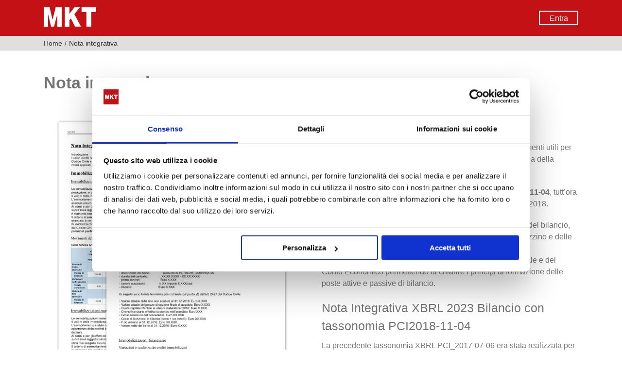

--- FILE ---
content_type: text/html; charset=UTF-8
request_url: https://www.mkt.it/nota-integrativa/
body_size: 28528
content:
<!DOCTYPE html><html class="avada-html-layout-wide avada-html-header-position-top avada-is-100-percent-template" lang="it-IT" prefix="og: http://ogp.me/ns# fb: http://ogp.me/ns/fb#"><head><meta http-equiv="X-UA-Compatible" content="IE=edge" /><meta http-equiv="Content-Type" content="text/html; charset=utf-8"/><meta name="viewport" content="width=device-width, initial-scale=1, maximum-scale=1" /><meta name='robots' content='index, follow, max-image-preview:large, max-snippet:-1, max-video-preview:-1' /><title>Nota Integrativa Bilancio XBRL 2019 Analisi di Bilancio</title><meta name="description" content="Nota integrativa Bilancio XBRL 2019 con esempio tassonomia PCI2018-11-04 in PDF contiene gli elementi utili per presentare la situazione patrimoniale, economica e finanziaria della società" /><link rel="canonical" href="https://www.mkt.it/nota-integrativa/" /><meta property="og:locale" content="it_IT" /><meta property="og:type" content="article" /><meta property="og:title" content="Nota Integrativa Bilancio XBRL 2019 Analisi di Bilancio" /><meta property="og:description" content="Nota integrativa Bilancio XBRL 2019 con esempio tassonomia PCI2018-11-04 in PDF contiene gli elementi utili per presentare la situazione patrimoniale, economica e finanziaria della società" /><meta property="og:url" content="https://www.mkt.it/nota-integrativa/" /><meta property="og:site_name" content="MKT" /><meta property="article:modified_time" content="2026-01-15T14:24:35+00:00" /><meta property="og:image" content="https://www.mkt.it/wp/wp-content/uploads/nota-integrativa-xbrl-bilancio-esempio.jpg" /><meta property="og:image:width" content="480" /><meta property="og:image:height" content="598" /><meta property="og:image:type" content="image/jpeg" /><meta name="twitter:card" content="summary_large_image" /><meta name="twitter:label1" content="Tempo di lettura stimato" /><meta name="twitter:data1" content="8 minuti" /><style media="all">img:is([sizes=auto i],[sizes^="auto," i]){contain-intrinsic-size:3000px 1500px}
.ls-container,.ls-wp-container{visibility:hidden;position:relative;max-width:100%;user-select:none;-ms-user-select:none;-moz-user-select:none;-webkit-user-select:none}.ls-inner{position:relative;width:100%;height:100%;background-position:center center;z-index:30}.ls-wp-fullwidth-container{width:100%;position:relative}.ls-wp-fullwidth-helper{position:absolute}ls-scene-wrapper{width:100%;margin:0 auto;display:block !important;position:relative !important;--ls-progress:min( var(--ls-duration), var(--ls-stickduration, var(--ls-duration)) )}ls-scene-wrapper:not(.ls-layout-fixedsize){--ls-ratio-base:calc(100% / var(--ls-ratio, 999999999))}ls-scene-wrapper.ls-layout-fixedsize{--ls-ratio-base:var(--ls-height)}ls-scene-wrapper{--ls-offset-full:calc(100vh - var(--ls-ratio-base));--ls-offset-half:calc(var(--ls-offset-full) / 2);--ls-p-minus-50:calc(var(--ls-progress) - 50vh);--ls-p-minus-100:calc(var(--ls-progress) - 100vh)}ls-scene-wrapper.ls-stickto-center.ls-playfrom-stick:after{--ls-padding:var(--ls-progress)}ls-scene-wrapper.ls-stickto-center.ls-playfrom-top:after{--ls-padding:calc(var(--ls-progress) + var(--ls-offset-half))}ls-scene-wrapper.ls-stickto-center.ls-playfrom-center:after{--ls-padding:calc(var(--ls-p-minus-50) + var(--ls-offset-half))}ls-scene-wrapper.ls-stickto-center.ls-playfrom-bottom:after{--ls-padding:calc(var(--ls-p-minus-100) + var(--ls-offset-half))}ls-scene-wrapper.ls-stickto-top.ls-playfrom-stick:after,ls-scene-wrapper.ls-stickto-top.ls-playfrom-top:after{--ls-padding:var(--ls-progress)}ls-scene-wrapper.ls-stickto-top.ls-playfrom-center:after{--ls-padding:var(--ls-p-minus-50)}ls-scene-wrapper.ls-stickto-top.ls-playfrom-bottom:after{--ls-padding:var(--ls-p-minus-100)}ls-scene-wrapper.ls-stickto-bottom.ls-playfrom-stick:after{--ls-padding:var(--ls-progress)}ls-scene-wrapper.ls-stickto-bottom.ls-playfrom-top:after{--ls-padding:calc(var(--ls-progress) + var(--ls-offset-full))}ls-scene-wrapper.ls-stickto-bottom.ls-playfrom-center:after{--ls-padding:calc(var(--ls-p-minus-50) + var(--ls-offset-full))}ls-scene-wrapper.ls-stickto-bottom.ls-playfrom-bottom:after{--ls-padding:calc(var(--ls-p-minus-100) + var(--ls-offset-full))}ls-scene-wrapper.ls-playfrom-stick.ls-layout-fullsize:after,ls-scene-wrapper.ls-playfrom-top.ls-layout-fullsize:after{--ls-padding:var(--ls-progress)}ls-scene-wrapper.ls-playfrom-center.ls-layout-fullsize:after{--ls-padding:var(--ls-p-minus-50)}ls-scene-wrapper.ls-playfrom-bottom.ls-layout-fullsize:after{--ls-padding:var(--ls-p-minus-100)}ls-scene-wrapper:after{content:'';display:block;width:100%;padding-bottom:var(--ls-padding,0px)}ls-scene-wrapper .ls-container{position:sticky !important;top:0}ls-silent-wrapper{width:100vw;height:100vh;z-index:-1 !important;visibility:hidden !important;opacity:0 !important;pointer-events:none !important;position:fixed !important;left:-200vw;top:-200vh}ls-scene-wrapper[data-disabled-scene]{height:auto !important}ls-scene-wrapper[data-disabled-scene]:after{display:none !important}.ls-slide-bgcolor,.ls-slide-backgrounds,.ls-slide-effects,.ls-background-videos,.ls-bg-video-overlay{-o-transform:translateZ(0);-ms-transform:translateZ(0);-moz-transform:translateZ(0);-webkit-transform:translateZ(0);transform:translateZ(0)}.ls-layers,.ls-slide-bgcolor,.ls-slide-backgrounds,.ls-slide-effects,.ls-background-videos,.ls-bg-video-overlay{width:100%;height:100%;position:absolute;left:0;top:0;overflow:hidden}.ls-text-layer .ls-ch .ls-grad-bg-overflow{display:block;position:absolute;width:100%;height:100%;z-index:-1}.ls-wrapper{padding:0 !important;visibility:visible !important;border:0 !important;z-index:1}.ls-wrapper.ls-fix-textnodes .ls-ln,.ls-wrapper.ls-fix-textnodes .ls-wd,.ls-wrapper.ls-fix-textnodes .ls-ch{position:static !important;transform:none !important}.ls-wrapper .ls-ln{white-space:nowrap}.ls-layer.ls-has-chars .ls-wd{position:static !important}.ls-layer.ls-has-chars .ls-ch{position:relative !important}.ls-layer.ls-has-words .ls-wd{position:relative !important}.ls-layer.ls-has-lines .ls-ln{position:relative !important}.ls-layer .ls-ch,.ls-layer .ls-wd,.ls-layer .ls-ln{text-decoration:inherit}.ls-layer[data-ls-text-animating-in][data-ls-mask-text-in] .ls-ch,.ls-layer[data-ls-text-animating-in][data-ls-mask-text-in] .ls-wd,.ls-layer[data-ls-text-animating-in][data-ls-mask-text-in] .ls-ln,.ls-layer[data-ls-text-animating-out][data-ls-mask-text-out] .ls-ch,.ls-layer[data-ls-text-animating-out][data-ls-mask-text-out] .ls-wd,.ls-layer[data-ls-text-animating-out][data-ls-mask-text-out] .ls-ln{clip-path:polygon(0 0,100% 0,100% 100%,0 100%)}.ls-textnode-dummy{display:inline-block !important;visibility:hidden !important;pointer-events:none !important}.ls-textnode-bgclip-wrap{left:0;top:0;position:absolute;background-clip:text;-webkit-background-clip:text;text-fill-color:transparent;-webkit-text-fill-color:transparent;text-align:left !important;pointer-events:none !important}.ls-textnode{color:transparent;text-fill-color:transparent;-webkit-text-fill-color:transparent}.ls-wrapper.ls-force-display-block{display:block !important}.ls-wrapper.ls-force-visibility-hidden{visibility:hidden !important}.ls-wrapper.ls-force-left-0{left:0 !important}.ls-wrapper.ls-force-width-auto{width:auto !important}.ls-force-height-auto{height:auto !important}.ls-wrapper.ls-force-full-size{width:100% !important;height:100% !important}.ls-layer.ls-force-no-transform,.ls-wrapper.ls-force-no-transform{transform:none !important}.ls-force-no-transform .ls-ln,.ls-force-no-transform .ls-wd,.ls-force-no-transform .ls-ch{transform:none !important}.ls-background-videos{z-index:1}.ls-bg-video-overlay{z-index:21;background-repeat:repeat;background-position:center center}.ls-slide-backgrounds{z-index:2}.ls-slide-effects{z-index:4}.ls-slide-bgcolor{z-index:1}.ls-layers{z-index:35}.ls-z,.ls-parallax,.ls-in-out,.ls-scroll,.ls-scroll-transform,.ls-loop,.ls-clip{position:absolute !important;width:100%;height:100%;top:0;left:0}.ls-clip,.ls-m-layers-clip{clip-path:polygon(0% 0%,100% 0%,100% 100%,0% 100%)}.ls-layers-clip{clip:rect(0px,var(--sw),var(--sh),0px)}.ls-z{width:100% !important;height:100% !important;top:0 !important;left:0 !important;bottom:auto !important;right:auto !important;display:block !important;overflow:visible !important;pointer-events:none !important}.ls-z.ls-wrapper.ls-pinned{position:fixed !important}.ls-slide-backgrounds .ls-wrapper.ls-z{overflow:hidden !important}.ls-inner-wrapper{pointer-events:auto}.ls-inner-wrapper *{pointer-events:inherit}.ls-in-out{display:none}.ls-loop,.ls-clip{display:block !important}.ls-parallax,.ls-in-out,.ls-scroll,.ls-scroll-transform,.ls-loop,.ls-z{background:0 0 !important}.ls-bg-wrap,.ls-loop{margin:0 !important}.ls-wrapper>.ls-layer,.ls-wrapper>a>.ls-layer .ls-wrapper>.ls-bg{line-height:normal;white-space:nowrap;word-wrap:normal;margin-right:0 !important;margin-bottom:0 !important}.ls-wrapper>.ls-layer,ls-liquify-wrapper>ls-layer,.ls-wrapper>a>.ls-layer{position:static !important;display:block !important;transform:translateZ(0)}.ls-bg-wrap,.ls-bg-outer{width:100%;height:100%;position:absolute;left:0;top:0}.ls-bg-wrap{display:none}.ls-bg-outer{overflow:hidden !important}.ls-wrapper>a.ls-layer-link,ls-liquify-wrapper>a.ls-layer-link{cursor:pointer !important;display:block !important;position:absolute !important;left:0 !important;top:0 !important;width:100% !important;height:100% !important;z-index:10;-o-transform:translateZ(100px);-ms-transform:translateZ(100px);-moz-transform:translateZ(100px);-webkit-transform:translateZ(100px);transform:translateZ(100px);background:url([data-uri]) !important}.ls-l[data-prefix]:before,.ls-layer[data-prefix]:before{position:relative;display:inline-block;content:attr(data-prefix)}.ls-l[data-suffix]:after,.ls-layer[data-suffix]:after{position:relative;display:inline-block;content:attr(data-suffix)}.ls-l[data-prefix]:before,.ls-layer[data-prefix]:before,.ls-l[data-suffix]:after,.ls-layer[data-suffix]:after{color:var(--ls-affix-color,currentColor);transform:translateY(var(--ls-affix-va,0em));font-size:var(--ls-affix-fs,1em);font-family:var(--ls-affix-ff,inherit);font-weight:var(--ls-affix-fw,inherit)}.ls-l[data-prefix]:before,.ls-layer[data-prefix]:before,.ls-l[data-suffix]:after,.ls-layer[data-suffix]:after{display:var(--ls-affix-nl,inline-block)}.ls-l[data-prefix].ls-affix-float:before,.ls-layer[data-prefix].ls-affix-float:before,.ls-l[data-suffix].ls-affix-float:after,.ls-layer[data-suffix].ls-affix-float:after{position:absolute;left:50%;top:50%;transform:translate(calc( -50% + var( --ls-affix-ha, 0em ) ) , calc( -50% + var( --ls-affix-va, 0em ) ) )}.ls-l[data-prefix]:before,.ls-layer[data-prefix]:before{margin-right:var(--ls-affix-ha,0em)}.ls-l[data-suffix]:after,.ls-layer[data-suffix]:after{margin-left:var(--ls-affix-ha,0em)}.ls-gui-element{z-index:40;text-decoration:none !important}.ls-loading-container{position:absolute !important;display:none;left:50% !important;top:50% !important}.ls-loading-indicator{margin:0 auto}.ls-media-unmute{visibility:hidden;position:absolute;left:16px;top:16px;width:30px;height:30px;cursor:pointer;opacity:.65}.ls-media-unmute-active{visibility:visible}.ls-media-unmute-bg{position:absolute;left:0;top:0;right:0;bottom:0;border-radius:30px;border:0 solid #fff;transform:scale(.1);background:rgba(0,0,0,.25);box-shadow:0 3px 10px rgba(0,0,0,.2)}.ls-icon-muted,.ls-icon-unmuted{position:absolute;left:0;top:0;width:100%;height:100%;background-repeat:no-repeat;background-position:center;background-size:20px;transform:scale(.1)}.ls-media-unmute-active .ls-media-unmute-bg{border:2px solid #fff}.ls-media-unmute-active .ls-icon-muted,.ls-media-unmute-active .ls-icon-unmuted,.ls-media-unmute-active .ls-media-unmute-bg{transform:scale(1) !important}.ls-icon-muted{background-image:url([data-uri]);opacity:1}.ls-icon-unmuted{background-image:url(//www.mkt.it/wp/wp-content/plugins/LayerSlider/assets/static/layerslider/css/../img/icon-unmuted-white.png);opacity:0}.ls-media-unmute:hover{opacity:1}.ls-media-unmute:hover .ls-icon-muted{opacity:0}.ls-media-unmute:hover .ls-icon-unmuted{opacity:1}.ls-media-unmute-bg,.ls-icon-unmuted,.ls-media-unmute,.ls-icon-muted{transition:all .3s ease-in-out !important}.ls-bottom-slidebuttons{text-align:left}.ls-bottom-nav-wrapper,.ls-below-thumbnails{height:0;position:relative;text-align:center;margin:0 auto}.ls-below-thumbnails{display:none}.ls-bottom-nav-wrapper a,.ls-nav-prev,.ls-nav-next{outline:none}.ls-bottom-slidebuttons{position:relative}.ls-bottom-slidebuttons,.ls-nav-start,.ls-nav-stop,.ls-nav-sides{position:relative}.ls-nothumb{text-align:center !important}.ls-link,.ls-link:hover{position:absolute !important;width:100% !important;height:100% !important;left:0 !important;top:0 !important}.ls-link{display:none}.ls-link-on-top{z-index:999999 !important}.ls-link,.ls-wrapper>a>*{background-image:url('[data-uri]')}.ls-bottom-nav-wrapper,.ls-thumbnail-wrapper,.ls-nav-prev,.ls-nav-next{visibility:hidden}.ls-bar-timer{position:absolute;width:0;height:2px;background:#fff;border-bottom:2px solid #555;opacity:.55;top:0}.ls-circle-timer{width:16px;height:16px;position:absolute;right:10px;top:10px;opacity:.65;display:none}.ls-container .ls-circle-timer,.ls-container .ls-circle-timer *{box-sizing:border-box !important}.ls-ct-half{border:4px solid #fff}.ls-ct-left,.ls-ct-right{width:50%;height:100%;overflow:hidden}.ls-ct-left,.ls-ct-right{position:absolute}.ls-ct-left{left:0}.ls-ct-right{left:50%}.ls-ct-rotate{width:200%;height:100%;position:absolute;top:0}.ls-ct-left .ls-ct-rotate,.ls-ct-right .ls-ct-hider,.ls-ct-right .ls-ct-half{left:0}.ls-ct-right .ls-ct-rotate,.ls-ct-left .ls-ct-hider,.ls-ct-left .ls-ct-half{right:0}.ls-ct-hider,.ls-ct-half{position:absolute;top:0}.ls-ct-hider{width:50%;height:100%;overflow:hidden}.ls-ct-half{width:200%;height:100%}.ls-ct-center{width:100%;height:100%;left:0;top:0;position:absolute;border:4px solid #000;opacity:.2}.ls-ct-half,.ls-ct-center{border-radius:100px;-moz-border-radius:100px;-webkit-border-radius:100px}.ls-slidebar-container{margin:10px auto}.ls-slidebar-container,.ls-slidebar{position:relative}.ls-progressbar,.ls-slidebar-slider-container{position:absolute;left:0;top:0}.ls-progressbar{width:0;height:100%;z-index:1}.ls-slidebar-slider-container{z-index:2}.ls-slidebar-slider{position:static !important;cursor:pointer}.ls-slidebar{height:10px;background-color:#ddd}.ls-slidebar,.ls-progressbar{border-radius:10px}.ls-progressbar{background-color:#bbb}.ls-slidebar-slider-container{top:50%}.ls-slidebar-slider{width:20px;height:20px;border-radius:20px;background-color:#999}.ls-slidebar-light .ls-slidebar{height:8px;background-color:#fff;border:1px solid #ddd;border-top:1px solid #ccc}.ls-slidebar-light .ls-slidebar,.ls-slidebar-light .ls-progressbar{border-radius:10px}.ls-slidebar-light .ls-progressbar{background-color:#eee}.ls-slidebar-light .ls-slidebar-slider-container{top:50%}.ls-slidebar-light .ls-slidebar-slider{width:18px;height:18px;border-radius:20px;background-color:#eee;border:1px solid #bbb;border-top:1px solid #ccc;border-bottom:1px solid #999}.ls-tn{display:none !important}.ls-thumbnail-hover{display:none;position:absolute;left:0}.ls-thumbnail-hover-inner{width:100%;height:100%;position:absolute;left:0;top:0;display:none}.ls-thumbnail-hover-bg{position:absolute;width:100%;height:100%;left:0;top:0}.ls-thumbnail-hover-img{position:absolute;overflow:hidden}.ls-thumbnail-hover img{max-width:none !important;position:absolute;display:inline-block;visibility:visible !important;left:50%;top:0}.ls-thumbnail-hover span{left:50%;top:100%;width:0;height:0;display:block;position:absolute;border-left-color:transparent !important;border-right-color:transparent !important;border-bottom-color:transparent !important}.ls-thumbnail-wrapper{position:relative;width:100%;margin:0 auto}.ls-thumbnail-wrapper.ls-thumbnail-fill a img{width:100%}.ls-thumbnail{position:relative;margin:0 auto}.ls-thumbnail-inner,.ls-thumbnail-slide-container{width:100%}.ls-thumbnail-slide-container{overflow:hidden !important;position:relative}.ls-thumbnail-slide{text-align:center;white-space:nowrap;float:left;position:relative}.ls-thumbnail-slide a{overflow:hidden;display:inline-block;width:0;height:0;position:relative}.ls-thumbnail-slide img{max-width:none !important;max-height:100% !important;height:100%;visibility:visible !important;background-position:center !important}.ls-touchscroll{overflow-x:auto !important}.ls-shadow{display:none;position:absolute;z-index:10 !important;top:100%;width:100%;left:0;overflow:hidden !important;visibility:hidden}.ls-shadow img{width:100% !important;height:auto !important;position:absolute !important;left:0 !important;bottom:0 !important}.ls-media-layer{overflow:hidden}.ls-vpcontainer,.ls-videopreview{width:100%;height:100%;position:absolute;left:0;top:0;cursor:pointer}.ls-videopreview{background-size:cover;background-position:center center}.ls-videopreview{z-index:1}.ls-playvideo{position:absolute;left:50%;top:50%;cursor:pointer;z-index:2}.ls-autoplay .ls-playvideo,.ls-instant-autoplay .ls-playvideo{display:none !important}.ls-forcehide{display:none !important}.ls-yourlogo{position:absolute;z-index:50}.ls-slide-transition-wrapper{width:100%;height:100%;position:absolute;left:0;top:0;z-index:3}.ls-slide-transition-wrapper,.ls-slide-transition-wrapper *{text-align:left !important}.ls-slide-transition-tile{position:relative;float:left}.ls-slide-transition-tile img{visibility:visible;margin:0 !important}.ls-curtiles{overflow:hidden}.ls-curtiles,.ls-nexttiles{position:absolute;width:100%;height:100%;left:0;top:0}.ls-curtile,.ls-nexttile{overflow:hidden;width:100% !important;height:100% !important;-o-transform:translateZ(0);-ms-transform:translateZ(0);-moz-transform:translateZ(0);-webkit-transform:translateZ(0);transform:translateZ(0)}.ls-nexttile{display:none}.ls-3d-container{position:relative;overflow:visible !important;-ms-perspective:none !important;-moz-perspective:none !important;-webkit-perspective:none !important;perspective:none !important}.ls-3d-box{position:absolute}.ls-3d-box>div{overflow:hidden;margin:0;padding:0;position:absolute;background-color:#888}.ls-3d-box .ls-3d-top,.ls-3d-box .ls-3d-bottom{background-color:#555}.ls-slide-transition-wrapper,.ls-slide-transition-tile{-ms-perspective:1500px;-moz-perspective:1500px;-webkit-perspective:1500px;perspective:1500px}.ls-slide-transition-tile,.ls-3d-box,.ls-curtiles,.ls-nexttiles{-ms-transform-style:preserve-3d;-moz-transform-style:preserve-3d;-webkit-transform-style:preserve-3d;transform-style:preserve-3d}.ls-curtile,.ls-nexttile,.ls-3d-box{-ms-backface-visibility:hidden;-moz-backface-visibility:hidden;-webkit-backface-visibility:hidden;backface-visibility:hidden}html body .ls-container.ls-wp-container.ls-fullsize:not(.ls-hidden),html body .ls-container.ls-wp-container.ls-fullwidth:not(.ls-hidden),html body .ls-container.ls-wp-container.ls-responsive:not(.ls-hidden),html body .ls-container.ls-wp-container.ls-fixedsize:not(.ls-hidden),#ls-global .ls-container.ls-wp-container.ls-fullsize:not(.ls-hidden),#ls-global .ls-container.ls-wp-container.ls-fullwidth:not(.ls-hidden),#ls-global .ls-container.ls-wp-container.ls-responsive:not(.ls-hidden),#ls-global .ls-container.ls-wp-container.ls-fixedsize:not(.ls-hidden){max-width:100%}html body .ls-container.ls-hidden,#ls-global .ls-container.ls-hidden{width:0 !important;height:0 !important;position:absolute;left:-5000px;top:-5000px;z-index:-1;overflow:hidden !important;visibility:hidden !important;display:block !important}.ls-selectable{user-select:text;-ms-user-select:text;-moz-user-select:text;-webkit-user-select:text}.ls-unselectable{user-select:none;-ms-user-select:none;-moz-user-select:none;-webkit-user-select:none}.ls-visible{overflow:visible !important;clip:auto !important;clip-path:none !important}.ls-unselectable{user-select:none;-o-user-select:none;-ms-user-select:none;-moz-user-select:none;-webkit-user-select:none}.ls-overflow-hidden{overflow:hidden}.ls-overflowx-hidden{overflow-x:hidden}html body .ls-overflow-visible,html#ls-global .ls-overflow-visible,body#ls-global .ls-overflow-visible,#ls-global .ls-overflow-visible,.ls-overflow-visible{overflow:visible !important}.ls-overflowy-hidden{overflow-y:hidden}.ls-slide{display:block !important;visibility:hidden !important;position:absolute !important;overflow:hidden;top:0 !important;left:0 !important;bottom:auto !important;right:auto !important;background:0 0;border:none !important;margin:0 !important;padding:0 !important}.ls-slide>.ls-layer,.ls-slide>.ls-l,.ls-slide>.ls-bg,.ls-slide>a>.ls-layer,.ls-slide>a>.ls-l,.ls-slide>a>.ls-bg{position:absolute !important;white-space:nowrap}.ls-fullscreen{margin:0 !important;padding:0 !important;width:auto !important;height:auto !important}.ls-fullscreen .ls-container{background-color:#000;margin:0 auto !important}.ls-fullscreen .ls-fullscreen-wrapper{width:100% !important;height:100% !important;margin:0 !important;padding:0 !important;border:0 !important;background-color:#000;overflow:hidden !important;position:relative !important}.ls-fullscreen .ls-fullscreen-wrapper .ls-container,.ls-fullscreen .ls-fullscreen-wrapper .ls-wp-container{position:absolute !important;top:50% !important;left:50% !important;transform:translate(-50%,-50%) !important}.ls-layer .split-item{font-weight:inherit !important;font-family:inherit !important;font-size:inherit;color:inherit}html body .ls-container .ls-layer,#ls-global .ls-container .ls-layer,html body .ls-container .ls-l,#ls-global .ls-container .ls-l{border-width:0;border-style:solid;border-color:#000;color:#000;font-size:36px;font-family:Arial,sans-serif;background-repeat:no-repeat;stroke:#000;text-align:left;font-style:normal;text-decoration:none;text-transform:none;font-weight:400;letter-spacing:0;background-position:0 0;background-clip:border-box;opacity:1;mix-blend-mode:unset}.ls-container .ls-layer svg,.ls-container .ls-l svg{width:1em;height:1em;display:block}.ls-container .ls-layer:not(.ls-html-layer),.ls-container .ls-l:not(.ls-html-layer){stroke-width:0}.ls-container .ls-layer:not(.ls-html-layer) svg,.ls-container .ls-l:not(.ls-html-layer) svg{fill:currentColor}.ls-container .ls-layer.ls-shape-layer svg,.ls-container .ls-layer.ls-svg-layer svg,.ls-container .ls-l.ls-shape-layer svg,.ls-container .ls-l.ls-svg-layer svg{width:100%;height:100%}.ls-container .ls-layer.ls-icon-layer .fa,.ls-container .ls-l.ls-icon-layer .fa{display:block;line-height:inherit}.ls-container .ls-layer.ls-ib-icon svg,.ls-container .ls-l.ls-ib-icon svg,.ls-container .ls-layer.ls-ib-icon .fa,.ls-container .ls-l.ls-ib-icon .fa{display:inline-block;vertical-align:middle}.ls-container .ls-layer.ls-html-layer svg,.ls-container .ls-l.ls-html-layer svg{display:inline;width:auto;height:auto}.ls-container .ls-button-layer{cursor:pointer}.ls-container:not(.ls-hidden) .ls-wrapper:not(.ls-force-display-block) picture.ls-layer img,.ls-container:not(.ls-hidden) .ls-wrapper:not(.ls-force-display-block) picture.ls-l img{width:inherit !important;height:inherit !important}.ls-container.ls-hidden picture{display:flex !important}.ls-container.ls-hidden picture.ls-layer img,.ls-container.ls-hidden picture.ls-l img{width:auto;height:auto}.ls-l[data-ls-smart-bg],.ls-layer[data-ls-smart-bg],ls-layer[data-ls-smart-bg]{overflow:hidden !important;background-size:0 0 !important}.ls-l[data-ls-smart-bg]:before,.ls-layer[data-ls-smart-bg]:before,ls-layer[data-ls-smart-bg]:before{content:'';display:block;position:absolute;left:0;top:0;z-index:-1;width:var(--sw);height:var(--sh);transform:translate(calc( var( --x, 0px ) + var( --lx, 0px )  + var( --rx, 0px ) ), calc( var( --y, 0px ) + var( --ly, 0px ) + var( --ry, 0px ) ) );background-image:inherit;background-size:var(--bgs,inherit);background-position:inherit;background-repeat:inherit}html body .ls-nav-prev,#ls-global .ls-nav-prev,html body .ls-nav-next,#ls-global .ls-nav-next,html body .ls-bottom-nav-wrapper a,#ls-global .ls-bottom-nav-wrapper a,html body .ls-container .ls-fullscreen,#ls-global .ls-container .ls-fullscreen,html body .ls-thumbnail a,#ls-global .ls-thumbnail a{transition:none;-ms-transition:none;-webkit-transition:none;line-height:normal;outline:none;padding:0;border:0}html body .ls-wrapper>a,#ls-global .ls-wrapper>a,html body .ls-wrapper>p,#ls-global .ls-wrapper>p,html body .ls-wrapper>h1,#ls-global .ls-wrapper>h1,html body .ls-wrapper>h2,#ls-global .ls-wrapper>h2,html body .ls-wrapper>h3,#ls-global .ls-wrapper>h3,html body .ls-wrapper>h4,#ls-global .ls-wrapper>h4,html body .ls-wrapper>h5,#ls-global .ls-wrapper>h5,html body .ls-wrapper>img,#ls-global .ls-wrapper>img,html body .ls-wrapper>div,#ls-global .ls-wrapper>div,html body .ls-wrapper>span,#ls-global .ls-wrapper>span,html body .ls-wrapper .ls-bg,#ls-global .ls-wrapper .ls-bg,html body .ls-wrapper .ls-layer,#ls-global .ls-wrapper .ls-layer,html body .ls-slide .ls-layer,#ls-global .ls-slide .ls-layer,html body .ls-slide a .ls-layer,#ls-global .ls-slide a .ls-layer{transition:none;-ms-transition:none;-webkit-transition:none;line-height:normal;outline:none;padding:0;margin:0;border-width:0}html body .ls-container img,#ls-global .ls-container img{transition:none;-ms-transition:none;-webkit-transition:none;line-height:normal;outline:none;background:0 0;min-width:0;max-width:none;border-radius:0;box-shadow:none;border-width:0;padding:0}html body .ls-wp-container .ls-wrapper>a>*,#ls-global .ls-wp-container .ls-wrapper>a>*{margin:0}html body .ls-wp-container .ls-wrapper>a,#ls-global .ls-wp-container .ls-wrapper>a{text-decoration:none}.ls-wp-fullwidth-container,.ls-wp-fullwidth-helper,.ls-gui-element *,.ls-gui-element,.ls-container,.ls-slide>*,.ls-slide,.ls-wrapper,.ls-layer{box-sizing:content-box !important}html body .ls-yourlogo,#ls-global .ls-yourlogo{margin:0}html body .ls-tn,#ls-global .ls-tn{display:none}.ls-bottom-nav-wrapper,.ls-bottom-nav-wrapper span,.ls-bottom-nav-wrapper a{line-height:0;font-size:0}html body .ls-container video,#ls-global .ls-container video{max-width:none !important;object-fit:cover !important}html body .ls-container.ls-wp-container,#ls-global .ls-container.ls-wp-container,html body .ls-fullscreen-wrapper,#ls-global .ls-fullscreen-wrapper{max-width:none}html body .ls-container,#ls-global .ls-container,html body .ls-container .ls-slide-transition-wrapper,#ls-global .ls-container .ls-slide-transition-wrapper,html body .ls-container .ls-slide-transition-wrapper *,#ls-global .ls-container .ls-slide-transition-wrapper *,html body .ls-container .ls-bottom-nav-wrapper,#ls-global .ls-container .ls-bottom-nav-wrapper,html body .ls-container .ls-bottom-nav-wrapper *,#ls-global .ls-container .ls-bottom-nav-wrapper *,html body .ls-container .ls-bottom-nav-wrapper span *,#ls-global .ls-container .ls-bottom-nav-wrapper span *,html body .ls-direction-fix,#ls-global .ls-direction-fix{direction:ltr !important}html body .ls-container,#ls-global .ls-container{float:none !important}.ls-slider-notification{position:relative;margin:10px auto;padding:10px 10px 15px 88px;border-radius:5px;min-height:60px;background:#de4528;color:#fff !important;font-family:'Open Sans',arial,sans-serif !important}.ls-slider-notification a{color:#fff !important;text-decoration:underline !important}.ls-slider-notification-logo{position:absolute;top:16px;left:17px;width:56px;height:56px;font-size:49px;line-height:53px;border-radius:56px;background-color:#fff;color:#de4528;font-style:normal;font-weight:800;text-align:center}.ls-slider-notification strong{color:#fff !important;display:block;font-size:20px;line-height:26px;font-weight:400 !important}.ls-slider-notification span{display:block;font-size:13px;line-height:16px;text-align:justify !important}@media screen and (max-width:767px){.ls-container .ls-layers>.ls-hide-on-phone,.ls-container .ls-background-videos .ls-hide-on-phone video,.ls-container .ls-background-videos .ls-hide-on-phone audio,.ls-container .ls-background-videos .ls-hide-on-phone iframe{display:none !important}}@media screen and (min-width:768px) and (max-width:1024px){.ls-container .ls-layers>.ls-hide-on-tablet,.ls-container .ls-background-videos .ls-hide-on-tablet video,.ls-container .ls-background-videos .ls-hide-on-tablet audio,.ls-container .ls-background-videos .ls-hide-on-tablet iframe{display:none !important}}@media screen and (min-width:1025px){.ls-container .ls-layers>.ls-hide-on-desktop,.ls-container .ls-background-videos .ls-hide-on-desktop video,.ls-container .ls-background-videos .ls-hide-on-desktop audio,.ls-container .ls-background-videos .ls-hide-on-desktop iframe{display:none !important}}.ls-container .ls-background-videos .ls-vpcontainer{z-index:10}.ls-container .ls-background-videos .ls-videopreview{background-size:cover !important}.ls-container .ls-background-videos video,.ls-container .ls-background-videos audio,.ls-container .ls-background-videos iframe{position:relative;z-index:20}@media (transform-3d),(-ms-transform-3d),(-webkit-transform-3d){#ls-test3d{position:absolute;left:9px;height:3px}}.ls-z[data-ls-animating-in] .ls-wrapper.ls-in-out,.ls-z[data-ls-animating-out] .ls-wrapper.ls-in-out,.ls-curtile,.ls-nexttile{will-change:transform}.ls-z[data-ls-animating-in] .ls-layer,.ls-z[data-ls-animating-out] .ls-layer,.ls-curtile,.ls-nexttile{will-change:opacity}.ls-layer[data-ls-animating-in],.ls-layer[data-ls-animating-out]{will-change:filter}.ls-layer[data-ls-text-animating-in] .ls-ln,.ls-layer[data-ls-text-animating-in] .ls-wd,.ls-layer[data-ls-text-animating-in] .ls-ch,.ls-layer[data-ls-text-animating-out] .ls-ln,.ls-layer[data-ls-text-animating-out] .ls-wd,.ls-layer[data-ls-text-animating-out] .ls-ch{will-change:transform}.ls-z:not([data-ls-hidden]),.ls-z:not([data-ls-hidden]) .ls-wrapper.ls-loop,.ls-z:not([data-ls-hidden]) .ls-wrapper.ls-parallax,.ls-z:not([data-ls-hidden]) .ls-wrapper.ls-scroll-transform,.ls-z:not([data-ls-hidden]) .ls-wrapper.ls-scroll{will-change:transform}
.wp-video-popup-wrapper{display:none;position:fixed;top:0;left:0;width:100%;height:100%;align-items:center;justify-content:center;background:rgba(0,0,0,.88);z-index:8888888}.wp-video-popup-video{display:none;z-index:8888889}.wp-video-popup-video.is-landscape{width:90%;height:auto;max-width:1200px;max-height:90%}.wp-video-popup-video.is-hosted.is-portrait{width:auto;height:90%;max-width:90%}.wp-video-popup-close{background-image:url(//www.mkt.it/wp/wp-content/plugins/responsive-youtube-vimeo-popup/assets/css/../img/wp-video-popup-close.png);background-size:15px auto;background-repeat:no-repeat;background-position:center center;position:absolute;right:0;top:0;height:60px;text-align:center;width:60px;cursor:pointer;z-index:9999999;-moz-transition:opacity .25s;-o-transition:opacity .25s;-webkit-transition:opacity .25s;transition:opacity .25s}.wp-video-popup-close:hover{opacity:.7}.wp-video-popup{cursor:pointer}
.hidden-home{display:none}.fusion-carousel-meta{display:none !important}.search-button input[type=submit]{background-color:#6b6b6b !important}.fusion-page-title-bar2{padding-left:30px;padding-right:30px;padding-top:20px;background-color:transparent;border:0 solid}.fusion-page-title-bar2 h1{margin-bottom:0 !important;margin-top:.67em}.fusion-footer{border-top:0 solid #5f5f5f}.fusion-footer-widget-area ul li a:before,.fusion-footer-widget-area ul li a:after,.fusion-footer-widget-area ul li a{display:block;padding:0;border-bottom:0;content:'' !important}.fusion-footer-widget-column.widget.widget_nav_menu{padding:12px 0;margin:0;color:#747474;font-size:18px;border:0 solid red}.fusion-footer-widget-column.widget.widget_nav_menu>h4{font-size:22px;color:#5f5f5f;text-align:left}.fusion-footer ul li a{color:#5f5f5f;text-align:left}.fusion-row.logo-footer{text-align:center;padding-bottom:30px}.fusion-widget-area .widget_nav_menu li{padding:0 !important;padding-bottom:3px !important}.fusion-footer-widget-area .widget-title{margin:0 0 10px}@media only screen and (min-width:600px) and (max-width:800px){.fusion-footer .fusion-column{margin:0 !important;float:left;max-width:33.3% !important}}@media only screen and (max-width:600px){.fusion-columns .fusion-column:not(.fusion-column-last){margin:0 !important}}.copyright-mkt{font-size:.8em;color:#fff}.copyright-mkt .first-row:after{content:" - "}@media only screen and (max-width:600px){.copyright-mkt{font-size:.6em}.copyright-mkt .first-row:after{content:""}}.btn-area-utente{border:1.5px solid #fff;background:0 0;color:#fff;font-size:16px;padding:5px 20px}.btn-area-utente:hover{color:#fff !important}.fusion-header .div-areautente{padding:20px 0}.fusion-header.fusion-sticky-shadow .div-areautente{padding:8px 0}@media only screen and (max-width:800px){.fusion-header.fusion-sticky-shadow .div-areautente{padding:1px 0}.fusion-header .div-areautente{padding:8px 0}.fusion-mobile-menu-design-modern.fusion-header-v1 .fusion-header{padding-top:5px !important;padding-bottom:5px !important}}.title-heading-center{font-weight:400 !important;letter-spacing:9px !important}.fusion-login-links a{color:#fff !important}.fusion-login-input-wrapper input{background-color:#e3e8e3 !important;color:#000 !important}.XXXfusion-login-form{border:1px solid #fff}#frasi-telegramma li a{text-decoration:none;color:#fff;display:block}#frasi-telegramma li a:hover{text-decoration:none;color:#000;background-color:#33b5e5}#frasi-telegramma li{float:left;list-style:none;text-align:center;background-color:#000;width:15%;margin-right:1%;height:150px;border:2px solid #f5f5f5;border-radius:10%;font-size:24px}@media only screen and (max-width:992px){#frasi-telegramma li{width:30%;margin:1.66%}}.frasi-telegramma div{border-radius:10px !important}blockquote{padding:0 12px !important}#sidebar{margin-top:10px}.side-nav{display:none}.fusion-tab-heading{color:#3f7fff !important;font-size:18px !important;font-weight:800 !important}#wrapper .fusion-tabs.classic .nav-tabs .tab-link,.fusion-tabs .nav-tabs,.tab-pane,.fusion-tabs .nav{border:0 !important}.tab-content{border-top:2px solid #3f7fff !important;border-bottom:2px solid #3f7fff !important;margin-top:1px !important}.nav-tabs li.active{border-top:2px solid #3f7fff !important;border-left:2px solid #3f7fff !important;border-right:2px solid #3f7fff !important;border-bottom:2px #fff !important}.error404 #main,.search-no-results #main{padding-bottom:250px !important}.sep-boxed-pricing .panel-heading{background-color:#ccc !important}.sep-boxed-pricing .standout .panel-heading{background-color:#3f7fff !important}.fusion-pricing-table .panel-body .price .integer-part{font-weight:400 !important}.fusion-pricingtable-column h3{color:#fff !important}.fusion-pricingtable-column .time{display:block;font-size:12px !important}.fusion-pricing-table .list-group-item{padding:6px !important}.pricing-table-1 .list-group .list-group-item:nth-child(even),.pricing-table-1 .list-group .list-group-item:nth-child(even):hover{border-bottom:1px solid #ccc !important}.pricing-table-1 .list-group .list-group-item:nth-child(odd),.pricing-table-1 .list-group .list-group-item:nth-child(odd):hover{border-bottom:1px solid #ccc !important}
img#wpstats{display:none}
@media screen and (max-width:640px){.fusion-no-small-visibility{display:none !important}body .sm-text-align-center{text-align:center !important}body .sm-text-align-left{text-align:left !important}body .sm-text-align-right{text-align:right !important}body .sm-text-align-justify{text-align:justify !important}body .sm-flex-align-center{justify-content:center !important}body .sm-flex-align-flex-start{justify-content:flex-start !important}body .sm-flex-align-flex-end{justify-content:flex-end !important}body .sm-mx-auto{margin-left:auto !important;margin-right:auto !important}body .sm-ml-auto{margin-left:auto !important}body .sm-mr-auto{margin-right:auto !important}body .fusion-absolute-position-small{position:absolute;width:100%}.awb-sticky.awb-sticky-small{position:sticky;top:var(--awb-sticky-offset,0)}}@media screen and (min-width:641px) and (max-width:1024px){.fusion-no-medium-visibility{display:none !important}body .md-text-align-center{text-align:center !important}body .md-text-align-left{text-align:left !important}body .md-text-align-right{text-align:right !important}body .md-text-align-justify{text-align:justify !important}body .md-flex-align-center{justify-content:center !important}body .md-flex-align-flex-start{justify-content:flex-start !important}body .md-flex-align-flex-end{justify-content:flex-end !important}body .md-mx-auto{margin-left:auto !important;margin-right:auto !important}body .md-ml-auto{margin-left:auto !important}body .md-mr-auto{margin-right:auto !important}body .fusion-absolute-position-medium{position:absolute;width:100%}.awb-sticky.awb-sticky-medium{position:sticky;top:var(--awb-sticky-offset,0)}}@media screen and (min-width:1025px){.fusion-no-large-visibility{display:none !important}body .lg-text-align-center{text-align:center !important}body .lg-text-align-left{text-align:left !important}body .lg-text-align-right{text-align:right !important}body .lg-text-align-justify{text-align:justify !important}body .lg-flex-align-center{justify-content:center !important}body .lg-flex-align-flex-start{justify-content:flex-start !important}body .lg-flex-align-flex-end{justify-content:flex-end !important}body .lg-mx-auto{margin-left:auto !important;margin-right:auto !important}body .lg-ml-auto{margin-left:auto !important}body .lg-mr-auto{margin-right:auto !important}body .fusion-absolute-position-large{position:absolute;width:100%}.awb-sticky.awb-sticky-large{position:sticky;top:var(--awb-sticky-offset,0)}}

			/*
Puoi aggiungere qui il tuo codice CSS.

Per maggiori informazioni consulta la documentazione (fai clic sull'icona superiore con il punto interrogativo).
*/		
:root{--wp--preset--aspect-ratio--square:1;--wp--preset--aspect-ratio--4-3:4/3;--wp--preset--aspect-ratio--3-4:3/4;--wp--preset--aspect-ratio--3-2:3/2;--wp--preset--aspect-ratio--2-3:2/3;--wp--preset--aspect-ratio--16-9:16/9;--wp--preset--aspect-ratio--9-16:9/16;--wp--preset--color--black:#000;--wp--preset--color--cyan-bluish-gray:#abb8c3;--wp--preset--color--white:#fff;--wp--preset--color--pale-pink:#f78da7;--wp--preset--color--vivid-red:#cf2e2e;--wp--preset--color--luminous-vivid-orange:#ff6900;--wp--preset--color--luminous-vivid-amber:#fcb900;--wp--preset--color--light-green-cyan:#7bdcb5;--wp--preset--color--vivid-green-cyan:#00d084;--wp--preset--color--pale-cyan-blue:#8ed1fc;--wp--preset--color--vivid-cyan-blue:#0693e3;--wp--preset--color--vivid-purple:#9b51e0;--wp--preset--color--awb-color-1:rgba(255,255,255,1);--wp--preset--color--awb-color-2:rgba(222,223,222,1);--wp--preset--color--awb-color-3:rgba(224,222,222,1);--wp--preset--color--awb-color-4:rgba(160,206,78,1);--wp--preset--color--awb-color-5:rgba(63,127,255,1);--wp--preset--color--awb-color-6:rgba(116,116,116,1);--wp--preset--color--awb-color-7:rgba(196,17,21,1);--wp--preset--color--awb-color-8:rgba(51,51,51,1);--wp--preset--color--awb-color-custom-10:rgba(246,246,246,1);--wp--preset--color--awb-color-custom-11:rgba(235,234,234,1);--wp--preset--color--awb-color-custom-12:rgba(191,191,191,1);--wp--preset--color--awb-color-custom-13:rgba(221,221,221,1);--wp--preset--color--awb-color-custom-14:rgba(235,234,234,.8);--wp--preset--gradient--vivid-cyan-blue-to-vivid-purple:linear-gradient(135deg,#0693e3 0%,#9b51e0 100%);--wp--preset--gradient--light-green-cyan-to-vivid-green-cyan:linear-gradient(135deg,#7adcb4 0%,#00d082 100%);--wp--preset--gradient--luminous-vivid-amber-to-luminous-vivid-orange:linear-gradient(135deg,#fcb900 0%,#ff6900 100%);--wp--preset--gradient--luminous-vivid-orange-to-vivid-red:linear-gradient(135deg,#ff6900 0%,#cf2e2e 100%);--wp--preset--gradient--very-light-gray-to-cyan-bluish-gray:linear-gradient(135deg,#eee 0%,#a9b8c3 100%);--wp--preset--gradient--cool-to-warm-spectrum:linear-gradient(135deg,#4aeadc 0%,#9778d1 20%,#cf2aba 40%,#ee2c82 60%,#fb6962 80%,#fef84c 100%);--wp--preset--gradient--blush-light-purple:linear-gradient(135deg,#ffceec 0%,#9896f0 100%);--wp--preset--gradient--blush-bordeaux:linear-gradient(135deg,#fecda5 0%,#fe2d2d 50%,#6b003e 100%);--wp--preset--gradient--luminous-dusk:linear-gradient(135deg,#ffcb70 0%,#c751c0 50%,#4158d0 100%);--wp--preset--gradient--pale-ocean:linear-gradient(135deg,#fff5cb 0%,#b6e3d4 50%,#33a7b5 100%);--wp--preset--gradient--electric-grass:linear-gradient(135deg,#caf880 0%,#71ce7e 100%);--wp--preset--gradient--midnight:linear-gradient(135deg,#020381 0%,#2874fc 100%);--wp--preset--font-size--small:12px;--wp--preset--font-size--medium:20px;--wp--preset--font-size--large:24px;--wp--preset--font-size--x-large:42px;--wp--preset--font-size--normal:16px;--wp--preset--font-size--xlarge:32px;--wp--preset--font-size--huge:48px;--wp--preset--spacing--20:.44rem;--wp--preset--spacing--30:.67rem;--wp--preset--spacing--40:1rem;--wp--preset--spacing--50:1.5rem;--wp--preset--spacing--60:2.25rem;--wp--preset--spacing--70:3.38rem;--wp--preset--spacing--80:5.06rem;--wp--preset--shadow--natural:6px 6px 9px rgba(0,0,0,.2);--wp--preset--shadow--deep:12px 12px 50px rgba(0,0,0,.4);--wp--preset--shadow--sharp:6px 6px 0px rgba(0,0,0,.2);--wp--preset--shadow--outlined:6px 6px 0px -3px #fff,6px 6px #000;--wp--preset--shadow--crisp:6px 6px 0px #000}:where(.is-layout-flex){gap:.5em}:where(.is-layout-grid){gap:.5em}body .is-layout-flex{display:flex}.is-layout-flex{flex-wrap:wrap;align-items:center}.is-layout-flex>:is(*,div){margin:0}body .is-layout-grid{display:grid}.is-layout-grid>:is(*,div){margin:0}:where(.wp-block-columns.is-layout-flex){gap:2em}:where(.wp-block-columns.is-layout-grid){gap:2em}:where(.wp-block-post-template.is-layout-flex){gap:1.25em}:where(.wp-block-post-template.is-layout-grid){gap:1.25em}.has-black-color{color:var(--wp--preset--color--black) !important}.has-cyan-bluish-gray-color{color:var(--wp--preset--color--cyan-bluish-gray) !important}.has-white-color{color:var(--wp--preset--color--white) !important}.has-pale-pink-color{color:var(--wp--preset--color--pale-pink) !important}.has-vivid-red-color{color:var(--wp--preset--color--vivid-red) !important}.has-luminous-vivid-orange-color{color:var(--wp--preset--color--luminous-vivid-orange) !important}.has-luminous-vivid-amber-color{color:var(--wp--preset--color--luminous-vivid-amber) !important}.has-light-green-cyan-color{color:var(--wp--preset--color--light-green-cyan) !important}.has-vivid-green-cyan-color{color:var(--wp--preset--color--vivid-green-cyan) !important}.has-pale-cyan-blue-color{color:var(--wp--preset--color--pale-cyan-blue) !important}.has-vivid-cyan-blue-color{color:var(--wp--preset--color--vivid-cyan-blue) !important}.has-vivid-purple-color{color:var(--wp--preset--color--vivid-purple) !important}.has-black-background-color{background-color:var(--wp--preset--color--black) !important}.has-cyan-bluish-gray-background-color{background-color:var(--wp--preset--color--cyan-bluish-gray) !important}.has-white-background-color{background-color:var(--wp--preset--color--white) !important}.has-pale-pink-background-color{background-color:var(--wp--preset--color--pale-pink) !important}.has-vivid-red-background-color{background-color:var(--wp--preset--color--vivid-red) !important}.has-luminous-vivid-orange-background-color{background-color:var(--wp--preset--color--luminous-vivid-orange) !important}.has-luminous-vivid-amber-background-color{background-color:var(--wp--preset--color--luminous-vivid-amber) !important}.has-light-green-cyan-background-color{background-color:var(--wp--preset--color--light-green-cyan) !important}.has-vivid-green-cyan-background-color{background-color:var(--wp--preset--color--vivid-green-cyan) !important}.has-pale-cyan-blue-background-color{background-color:var(--wp--preset--color--pale-cyan-blue) !important}.has-vivid-cyan-blue-background-color{background-color:var(--wp--preset--color--vivid-cyan-blue) !important}.has-vivid-purple-background-color{background-color:var(--wp--preset--color--vivid-purple) !important}.has-black-border-color{border-color:var(--wp--preset--color--black) !important}.has-cyan-bluish-gray-border-color{border-color:var(--wp--preset--color--cyan-bluish-gray) !important}.has-white-border-color{border-color:var(--wp--preset--color--white) !important}.has-pale-pink-border-color{border-color:var(--wp--preset--color--pale-pink) !important}.has-vivid-red-border-color{border-color:var(--wp--preset--color--vivid-red) !important}.has-luminous-vivid-orange-border-color{border-color:var(--wp--preset--color--luminous-vivid-orange) !important}.has-luminous-vivid-amber-border-color{border-color:var(--wp--preset--color--luminous-vivid-amber) !important}.has-light-green-cyan-border-color{border-color:var(--wp--preset--color--light-green-cyan) !important}.has-vivid-green-cyan-border-color{border-color:var(--wp--preset--color--vivid-green-cyan) !important}.has-pale-cyan-blue-border-color{border-color:var(--wp--preset--color--pale-cyan-blue) !important}.has-vivid-cyan-blue-border-color{border-color:var(--wp--preset--color--vivid-cyan-blue) !important}.has-vivid-purple-border-color{border-color:var(--wp--preset--color--vivid-purple) !important}.has-vivid-cyan-blue-to-vivid-purple-gradient-background{background:var(--wp--preset--gradient--vivid-cyan-blue-to-vivid-purple) !important}.has-light-green-cyan-to-vivid-green-cyan-gradient-background{background:var(--wp--preset--gradient--light-green-cyan-to-vivid-green-cyan) !important}.has-luminous-vivid-amber-to-luminous-vivid-orange-gradient-background{background:var(--wp--preset--gradient--luminous-vivid-amber-to-luminous-vivid-orange) !important}.has-luminous-vivid-orange-to-vivid-red-gradient-background{background:var(--wp--preset--gradient--luminous-vivid-orange-to-vivid-red) !important}.has-very-light-gray-to-cyan-bluish-gray-gradient-background{background:var(--wp--preset--gradient--very-light-gray-to-cyan-bluish-gray) !important}.has-cool-to-warm-spectrum-gradient-background{background:var(--wp--preset--gradient--cool-to-warm-spectrum) !important}.has-blush-light-purple-gradient-background{background:var(--wp--preset--gradient--blush-light-purple) !important}.has-blush-bordeaux-gradient-background{background:var(--wp--preset--gradient--blush-bordeaux) !important}.has-luminous-dusk-gradient-background{background:var(--wp--preset--gradient--luminous-dusk) !important}.has-pale-ocean-gradient-background{background:var(--wp--preset--gradient--pale-ocean) !important}.has-electric-grass-gradient-background{background:var(--wp--preset--gradient--electric-grass) !important}.has-midnight-gradient-background{background:var(--wp--preset--gradient--midnight) !important}.has-small-font-size{font-size:var(--wp--preset--font-size--small) !important}.has-medium-font-size{font-size:var(--wp--preset--font-size--medium) !important}.has-large-font-size{font-size:var(--wp--preset--font-size--large) !important}.has-x-large-font-size{font-size:var(--wp--preset--font-size--x-large) !important}</style><script type="application/ld+json" class="yoast-schema-graph">{"@context":"https://schema.org","@graph":[{"@type":"WebPage","@id":"https://www.mkt.it/nota-integrativa/","url":"https://www.mkt.it/nota-integrativa/","name":"Nota Integrativa Bilancio XBRL 2019 Analisi di Bilancio","isPartOf":{"@id":"https://www.mkt.it/#website"},"primaryImageOfPage":{"@id":"https://www.mkt.it/nota-integrativa/#primaryimage"},"image":{"@id":"https://www.mkt.it/nota-integrativa/#primaryimage"},"thumbnailUrl":"https://www.mkt.it/wp/wp-content/uploads/nota-integrativa-xbrl-bilancio-esempio.jpg","datePublished":"2018-03-19T15:26:35+00:00","dateModified":"2026-01-15T14:24:35+00:00","description":"Nota integrativa Bilancio XBRL 2019 con esempio tassonomia PCI2018-11-04 in PDF contiene gli elementi utili per presentare la situazione patrimoniale, economica e finanziaria della società","breadcrumb":{"@id":"https://www.mkt.it/nota-integrativa/#breadcrumb"},"inLanguage":"it-IT","potentialAction":[{"@type":"ReadAction","target":["https://www.mkt.it/nota-integrativa/"]}]},{"@type":"ImageObject","inLanguage":"it-IT","@id":"https://www.mkt.it/nota-integrativa/#primaryimage","url":"https://www.mkt.it/wp/wp-content/uploads/nota-integrativa-xbrl-bilancio-esempio.jpg","contentUrl":"https://www.mkt.it/wp/wp-content/uploads/nota-integrativa-xbrl-bilancio-esempio.jpg","width":480,"height":598,"caption":"nota integrativa xbrl bilancio esempio"},{"@type":"BreadcrumbList","@id":"https://www.mkt.it/nota-integrativa/#breadcrumb","itemListElement":[{"@type":"ListItem","position":1,"name":"Home","item":"https://www.mkt.it/"},{"@type":"ListItem","position":2,"name":"Nota integrativa"}]},{"@type":"WebSite","@id":"https://www.mkt.it/#website","url":"https://www.mkt.it/","name":"MKT","description":"Network MKT","publisher":{"@id":"https://www.mkt.it/#organization"},"potentialAction":[{"@type":"SearchAction","target":{"@type":"EntryPoint","urlTemplate":"https://www.mkt.it/?s={search_term_string}"},"query-input":{"@type":"PropertyValueSpecification","valueRequired":true,"valueName":"search_term_string"}}],"inLanguage":"it-IT"},{"@type":"Organization","@id":"https://www.mkt.it/#organization","name":"MKT Srl","url":"https://www.mkt.it/","logo":{"@type":"ImageObject","inLanguage":"it-IT","@id":"https://www.mkt.it/#/schema/logo/image/","url":"https://www.mkt.it/wp/wp-content/uploads/2017/02/logo_header.png","contentUrl":"https://www.mkt.it/wp/wp-content/uploads/2017/02/logo_header.png","width":71,"height":24,"caption":"MKT Srl"},"image":{"@id":"https://www.mkt.it/#/schema/logo/image/"}}]}</script> <link rel='dns-prefetch' href='//secure.gravatar.com' /><link rel='dns-prefetch' href='//stats.wp.com' /><link rel='dns-prefetch' href='//v0.wordpress.com' /><link href='https://fonts.gstatic.com' crossorigin='anonymous' rel='preconnect' /><link rel="alternate" type="application/rss+xml" title="MKT &raquo; Feed" href="https://www.mkt.it/feed/" /><link rel="alternate" type="application/rss+xml" title="MKT &raquo; Feed dei commenti" href="https://www.mkt.it/comments/feed/" /><link rel="icon" href="https://www.mkt.it/wp/wp-content/uploads/favicon-1.ico" type="image/x-icon" /><link rel="apple-touch-icon" sizes="180x180" href="https://www.mkt.it/wp/wp-content/uploads/logoMKT-2017-114x114.png" type="image/png"><link rel="icon" sizes="192x192" href="https://www.mkt.it/wp/wp-content/uploads/logoMKT-2017-57x57-iPhone.png" type="image/png"><meta name="msapplication-TileImage" content="https://www.mkt.it/wp/wp-content/uploads/logoMKT-2017-72x72-iPad.png" type="image/png"><link rel="alternate" title="oEmbed (JSON)" type="application/json+oembed" href="https://www.mkt.it/wp-json/oembed/1.0/embed?url=https%3A%2F%2Fwww.mkt.it%2Fnota-integrativa%2F" /><link rel="alternate" title="oEmbed (XML)" type="text/xml+oembed" href="https://www.mkt.it/wp-json/oembed/1.0/embed?url=https%3A%2F%2Fwww.mkt.it%2Fnota-integrativa%2F&#038;format=xml" /><meta name="description" content="Esempio nota integrativa Bilancio XBRL 2023  Cosa é  La nota integrativa al bilancio d’esercizio contiene gli elementi utili per presentare la situazione patrimoniale, economica e finanziaria della società.  Il 1° Marzo 2019 è entrata in vigore la tassonomia PCI2018-11-04, tutt&#039;ora vigente, che si applica per i bilanci chiusi a"/><meta property="og:locale" content="it_IT"/><meta property="og:type" content="article"/><meta property="og:site_name" content="MKT"/><meta property="og:title" content="Nota Integrativa Bilancio XBRL 2019 Analisi di Bilancio"/><meta property="og:description" content="Esempio nota integrativa Bilancio XBRL 2023  Cosa é  La nota integrativa al bilancio d’esercizio contiene gli elementi utili per presentare la situazione patrimoniale, economica e finanziaria della società.  Il 1° Marzo 2019 è entrata in vigore la tassonomia PCI2018-11-04, tutt&#039;ora vigente, che si applica per i bilanci chiusi a"/><meta property="og:url" content="https://www.mkt.it/nota-integrativa/"/><meta property="article:modified_time" content="2026-01-15T14:24:35+01:00"/><meta property="og:image" content="https://www.mkt.it/wp/wp-content/uploads/nota-integrativa-xbrl-bilancio-esempio.jpg"/><meta property="og:image:width" content="480"/><meta property="og:image:height" content="598"/><meta property="og:image:type" content="image/jpeg"/><link rel='stylesheet' id='ls-user-css' href='https://www.mkt.it/wp/wp-content/cache/autoptimize/css/autoptimize_single_d8320d9f7af02d522284b2eb8a724751.css?ver=1509120895' type='text/css' media='all' /><link rel='stylesheet' id='fusion-dynamic-css-css' href='https://www.mkt.it/wp/wp-content/uploads/fusion-styles/a0d0953898e89b6deef16563f4864362.min.css?ver=3.14.2' type='text/css' media='all' /> <script type="text/javascript" src="https://www.mkt.it/wp/wp-includes/js/jquery/jquery.min.js?ver=3.7.1" id="jquery-core-js"></script> <script type="text/javascript" id="layerslider-utils-js-extra">var LS_Meta = {"v":"8.1.2","fixGSAP":"1"};
//# sourceURL=layerslider-utils-js-extra</script> <script type="text/javascript" src="https://www.mkt.it/wp/wp-content/cache/autoptimize/js/autoptimize_single_e034cf56b9832a9c10079b6fe8b7a960.js?ver=8.1.2" id="layerslider-utils-js"></script> <script type="text/javascript" src="https://www.mkt.it/wp/wp-content/cache/autoptimize/js/autoptimize_single_773a322c74542031b02f28ba3849bc8c.js?ver=8.1.2" id="layerslider-js"></script> <script type="text/javascript" src="https://www.mkt.it/wp/wp-content/cache/autoptimize/js/autoptimize_single_78695b6d5e18c057001f3735d30a4e00.js?ver=8.1.2" id="layerslider-transitions-js"></script> <meta name="generator" content="Powered by LayerSlider 8.1.2 - Build Heros, Sliders, and Popups. Create Animations and Beautiful, Rich Web Content as Easy as Never Before on WordPress." /><link rel="https://api.w.org/" href="https://www.mkt.it/wp-json/" /><link rel="alternate" title="JSON" type="application/json" href="https://www.mkt.it/wp-json/wp/v2/pages/2559" /><link rel="EditURI" type="application/rsd+xml" title="RSD" href="https://www.mkt.it/wp/xmlrpc.php?rsd" /><meta name="generator" content="WordPress 6.9" /><link rel='shortlink' href='https://wp.me/P9lVUB-Fh' /><link rel="preload" href="https://www.mkt.it/wp/wp-content/themes/Avada/includes/lib/assets/fonts/icomoon/awb-icons.woff" as="font" type="font/woff" crossorigin><link rel="preload" href="//www.mkt.it/wp/wp-content/themes/Avada/includes/lib/assets/fonts/fontawesome/webfonts/fa-solid-900.woff2" as="font" type="font/woff2" crossorigin> <script type="text/javascript">var doc = document.documentElement;
			doc.setAttribute( 'data-useragent', navigator.userAgent );</script>  <script>(function(w,d,s,l,i){w[l]=w[l]||[];w[l].push({'gtm.start':
new Date().getTime(),event:'gtm.js'});var f=d.getElementsByTagName(s)[0],
j=d.createElement(s),dl=l!='dataLayer'?'&l='+l:'';j.async=true;j.src=
'https://www.googletagmanager.com/gtm.js?id='+i+dl;f.parentNode.insertBefore(j,f);
})(window,document,'script','dataLayer','GTM-MLSD5K2');</script> </head><body class="wp-singular page-template page-template-100-width page-template-100-width-php page page-id-2559 wp-theme-Avada wp-child-theme-Avada-Child-Theme fusion-image-hovers fusion-pagination-sizing fusion-button_type-flat fusion-button_span-no fusion-button_gradient-linear avada-image-rollover-circle-yes avada-image-rollover-no fusion-body ltr fusion-sticky-header no-mobile-slidingbar fusion-disable-outline fusion-sub-menu-fade mobile-logo-pos-left layout-wide-mode avada-has-boxed-modal-shadow-none layout-scroll-offset-full avada-has-zero-margin-offset-top fusion-top-header menu-text-align-left mobile-menu-design-modern fusion-show-pagination-text fusion-header-layout-v1 avada-responsive avada-footer-fx-none avada-menu-highlight-style-arrow fusion-search-form-classic fusion-main-menu-search-overlay fusion-avatar-square avada-dropdown-styles avada-blog-layout-grid avada-blog-archive-layout-grid avada-header-shadow-no avada-menu-icon-position-left avada-has-megamenu-shadow avada-has-mainmenu-dropdown-divider avada-has-main-nav-search-icon avada-has-titlebar-bar_and_content avada-has-pagination-padding avada-flyout-menu-direction-fade avada-ec-views-v1" data-awb-post-id="2559"> <a class="skip-link screen-reader-text" href="#content">Salta al contenuto</a><div id="boxed-wrapper"><div id="wrapper" class="fusion-wrapper"><div id="home" style="position:relative;top:-1px;"></div><header class="fusion-header-wrapper"><div class="fusion-header-v1 fusion-logo-alignment fusion-logo-left fusion-sticky-menu- fusion-sticky-logo-1 fusion-mobile-logo-1  fusion-mobile-menu-design-modern"><div class="fusion-header-sticky-height"></div><div class="fusion-header"><div class="fusion-row"><div class="fusion-logo" data-margin-top="10px" data-margin-bottom="10px" data-margin-left="0px" data-margin-right="5px"> <a class="fusion-logo-link"  href="https://www.mkt.it/" > <img src="https://www.mkt.it/wp/wp-content/uploads/logoMKT-2020-108x40-1.png" srcset="https://www.mkt.it/wp/wp-content/uploads/logoMKT-2020-108x40-1.png 1x" width="108" height="40" alt="MKT Logo" data-retina_logo_url="" class="fusion-standard-logo" /> <img src="https://www.mkt.it/wp/wp-content/uploads/logoMKT-2020-108x40-1.png" srcset="https://www.mkt.it/wp/wp-content/uploads/logoMKT-2020-108x40-1.png 1x" width="108" height="40" alt="MKT Logo" data-retina_logo_url="" class="fusion-mobile-logo" /> <img src="https://www.mkt.it/wp/wp-content/uploads/logoMKT-2020-108x40-1.png" srcset="https://www.mkt.it/wp/wp-content/uploads/logoMKT-2020-108x40-1.png 1x" width="108" height="40" alt="MKT Logo" data-retina_logo_url="" class="fusion-sticky-logo" /> </a></div><div style="float: right;" class="div-areautente"> <a href='https://www.mkt.it/webapp/pub/indice/' class="btn-area-utente">Entra</a></div></div></div></div><div class="fusion-clearfix"></div></header><div id="sliders-container" class="fusion-slider-visibility"></div><div class="fusion-page-title-bar fusion-page-title-bar-none"><div class="fusion-page-title-row"><div class="fusion-page-title-wrapper"><div class="fusion-page-title-secondary" style="text-align: left;"><nav class="fusion-breadcrumbs awb-yoast-breadcrumbs" aria-label="Breadcrumb"><ol class="awb-breadcrumb-list"><li class="fusion-breadcrumb-item awb-breadcrumb-sep awb-home" ><a href="https://www.mkt.it" class="fusion-breadcrumb-link"><span >Home</span></a></li><li class="fusion-breadcrumb-item"  aria-current="page"><span  class="breadcrumb-leaf">Nota integrativa</span></li></ol></nav></div></div></div></div><div class="fusion-page-title-bar2"><div class="fusion-page-title-row"><div class="fusion-page-title-wrapper"><h1 class="entry-title">Nota integrativa</h1></div></div></div><main id="main" class="clearfix width-100"><div class="fusion-row" style="max-width:100%;"><section id="content" class="full-width"><div id="post-2559" class="post-2559 page type-page status-publish has-post-thumbnail hentry"> <span class="entry-title rich-snippet-hidden">Nota integrativa</span><span class="updated rich-snippet-hidden">2026-01-15T15:24:35+01:00</span><div class="post-content"><div class="fusion-fullwidth fullwidth-box fusion-builder-row-1 nonhundred-percent-fullwidth non-hundred-percent-height-scrolling" style="--awb-border-radius-top-left:0px;--awb-border-radius-top-right:0px;--awb-border-radius-bottom-right:0px;--awb-border-radius-bottom-left:0px;--awb-flex-wrap:wrap;" ><div class="fusion-builder-row fusion-row"><div class="fusion-layout-column fusion_builder_column fusion-builder-column-0 fusion_builder_column_1_1 1_1 fusion-one-full fusion-column-first fusion-column-last" style="--awb-bg-blend:overlay;--awb-bg-size:cover;"><div class="fusion-column-wrapper fusion-flex-column-wrapper-legacy"> <script type="application/ld+json">{
  "@context" : "http://schema.org",
  "@type" : "SoftwareApplication",
  "name" : "Analisi di bilancio",
  "image" : "https://www.mkt.it/wp/wp-content/uploads/analisi-di-bilancio-software-1-600x440.png",
  "url" : "https://www.mkt.it/nota-integrativa/",
  "applicationCategory" : "Finanza",
  "operatingSystem": "Windows",
  "offers": {
    "@type": "Offer",
    "priceCurrency": "EUR",
    "price": "160",
    "seller": {
      "@type": "Organization",
      "name" : "MKT"
    }
  },
  "author" : {
    "@type" : "Organization",
    "name" : "MKT"
  },
  "downloadUrl" : "https://www.mkt.it/analisi-di-bilancio-software/download-gratis/",
  "softwareVersion" : [ "Analisi di Bilancio", "Analisi di Bilancio + Basilea 3", "Basilea 3" ],
	"aggregateRating": {
   "@type": "AggregateRating",
   "ratingValue": "5",
   "reviewCount": "46"
 }
}</script><div class="fusion-clearfix"></div></div></div></div></div><div class="fusion-fullwidth fullwidth-box fusion-builder-row-2 nonhundred-percent-fullwidth non-hundred-percent-height-scrolling" style="--awb-border-radius-top-left:0px;--awb-border-radius-top-right:0px;--awb-border-radius-bottom-right:0px;--awb-border-radius-bottom-left:0px;--awb-flex-wrap:wrap;" ><div class="fusion-builder-row fusion-row"><div class="fusion-layout-column fusion_builder_column fusion-builder-column-1 fusion_builder_column_1_2 1_2 fusion-one-half fusion-column-first" style="--awb-bg-blend:overlay;--awb-bg-size:cover;width:50%;width:calc(50% - ( ( 4% ) * 0.5 ) );margin-right: 4%;"><div class="fusion-column-wrapper fusion-flex-column-wrapper-legacy"><div class="fusion-image-element fusion-image-align-center in-legacy-container" style="text-align:center;--awb-caption-title-font-family:var(--h2_typography-font-family);--awb-caption-title-font-weight:var(--h2_typography-font-weight);--awb-caption-title-font-style:var(--h2_typography-font-style);--awb-caption-title-size:var(--h2_typography-font-size);--awb-caption-title-transform:var(--h2_typography-text-transform);--awb-caption-title-line-height:var(--h2_typography-line-height);--awb-caption-title-letter-spacing:var(--h2_typography-letter-spacing);"><div class="imageframe-align-center"><span class=" fusion-imageframe imageframe-none imageframe-1 hover-type-none"><a class="fusion-no-lightbox" href="https://www.mkt.it/nota-integrativa-xbrl-esempio.pdf" target="_blank" aria-label="nota-integrativa-xbrl-bilancio-esempio" rel="noopener noreferrer"><img fetchpriority="high" decoding="async" width="480" height="598" alt="nota integrativa esempio" src="https://www.mkt.it/wp/wp-content/uploads/nota-integrativa-xbrl-bilancio-esempio.jpg" data-orig-src="https://www.mkt.it/wp/wp-content/uploads/nota-integrativa-xbrl-bilancio-esempio.jpg" class="lazyload img-responsive wp-image-2840" srcset="data:image/svg+xml,%3Csvg%20xmlns%3D%27http%3A%2F%2Fwww.w3.org%2F2000%2Fsvg%27%20width%3D%27480%27%20height%3D%27598%27%20viewBox%3D%270%200%20480%20598%27%3E%3Crect%20width%3D%27480%27%20height%3D%27598%27%20fill-opacity%3D%220%22%2F%3E%3C%2Fsvg%3E" data-srcset="https://www.mkt.it/wp/wp-content/uploads/nota-integrativa-xbrl-bilancio-esempio-200x249.jpg 200w, https://www.mkt.it/wp/wp-content/uploads/nota-integrativa-xbrl-bilancio-esempio-400x498.jpg 400w, https://www.mkt.it/wp/wp-content/uploads/nota-integrativa-xbrl-bilancio-esempio.jpg 480w" data-sizes="auto" data-orig-sizes="(max-width: 800px) 100vw, 480px" /></a></span></div></div><div class="fusion-title title fusion-title-1 fusion-sep-none fusion-title-text fusion-title-size-three"><h3 class="fusion-title-heading title-heading-left" style="margin:0;"><p style="text-align: center;">Esempio nota integrativa Bilancio XBRL 2023</p></h3></div><div class="fusion-sep-clear"></div><div class="fusion-separator fusion-full-width-sep" style="margin-left: auto;margin-right: auto;margin-top:20px;width:100%;"></div><div class="fusion-sep-clear"></div><div class="fusion-clearfix"></div></div></div><div class="fusion-layout-column fusion_builder_column fusion-builder-column-2 fusion_builder_column_1_2 1_2 fusion-one-half fusion-column-last" style="--awb-bg-blend:overlay;--awb-bg-size:cover;width:50%;width:calc(50% - ( ( 4% ) * 0.5 ) );"><div class="fusion-column-wrapper fusion-flex-column-wrapper-legacy"><div class="fusion-title title fusion-title-2 fusion-sep-none fusion-title-text fusion-title-size-two"><h2 class="fusion-title-heading title-heading-left" style="margin:0;">Cosa é</h2></div><div class="fusion-text fusion-text-1" style="--awb-text-transform:none;"><p>La <strong>nota integrativa al bilancio d’esercizio</strong> contiene gli elementi utili per presentare la situazione patrimoniale, economica e finanziaria della società.</p><p>Il 1° Marzo 2019 è entrata in vigore la <strong>tassonomia PCI2018-11-04</strong>, tutt&#8217;ora vigente, che si applica per i bilanci chiusi a partire dal 31/12/2018.</p><p><span style="background-color: rgba(255, 255, 255, 0); color: var(--body_typography-color); font-family: var(--body_typography-font-family); font-size: var(--body_typography-font-size); font-style: var(--body_typography-font-style,normal); font-weight: var(--body_typography-font-weight); letter-spacing: var(--body_typography-letter-spacing);">Fornisce le informazioni sui criteri applicati per la redazione del bilancio, importanti soprattutto per la valutazione dei crediti, del magazzino e delle immobilizzazioni.<br /> </span><span style="background-color: rgba(255, 255, 255, 0); color: var(--body_typography-color); font-family: var(--body_typography-font-family); font-size: var(--body_typography-font-size); font-style: var(--body_typography-font-style,normal); font-weight: var(--body_typography-font-weight); letter-spacing: var(--body_typography-letter-spacing);">Analizza inoltre in dettaglio alcuni dati dello Stato Patrimoniale e del Conto Economico permettendo di chiarire i principi di formazione delle poste attive e passive di bilancio.</span></p></div><div class="fusion-title title fusion-title-3 fusion-sep-none fusion-title-text fusion-title-size-two"><h2 class="fusion-title-heading title-heading-left" style="margin:0;">Nota Integrativa XBRL 2023 Bilancio con tassonomia PCI2018-11-04</h2></div><div class="fusion-text fusion-text-2" style="--awb-text-transform:none;"><p>La precedente tassonomia XBRL PCI_2017-07-06 era stata realizzata per indicare separatamente le imposte anticipate all’interno della voce CII Crediti dell’attivo dello Stato Patrimoniale in forma abbreviata.</p><p>La tassonomia <strong>XBRL PCI_2018-11-04</strong>, obbligatoria dal 1° Marzo 2019, ha modificato il tracciato della nota integrativa, la forma ordinaria e abbreviata e diverse informazioni per la parte «Bilancio micro».</p></div><div class="fusion-sep-clear"></div><div class="fusion-separator fusion-full-width-sep" style="margin-left: auto;margin-right: auto;width:100%;"></div><div class="fusion-sep-clear"></div><div class="fusion-clearfix"></div></div></div></div></div><div class="fusion-fullwidth fullwidth-box fusion-builder-row-3 nonhundred-percent-fullwidth non-hundred-percent-height-scrolling" style="--awb-background-position:left center;--awb-background-blend-mode:overlay;--awb-border-radius-top-left:0px;--awb-border-radius-top-right:0px;--awb-border-radius-bottom-right:0px;--awb-border-radius-bottom-left:0px;--awb-padding-bottom:20px;--awb-background-color:rgba(94,94,94,0.13);--awb-flex-wrap:wrap;" ><div class="fusion-builder-row fusion-row"><div class="fusion-layout-column fusion_builder_column fusion-builder-column-3 fusion_builder_column_1_1 1_1 fusion-one-full fusion-column-first fusion-column-last" style="--awb-bg-blend:overlay;--awb-bg-size:cover;"><div class="fusion-column-wrapper fusion-flex-column-wrapper-legacy"><div class="fusion-section-separator section-separator triangle fusion-section-separator-1" style="--awb-border-bottom:0px solid #f6f6f6;--awb-spacer-height:0px;--awb-icon-color:#ffffff;"><div class="fusion-section-separator-svg fusion-section-separator-fullwidth"><div class="divider-candy-arrow bottom" style="top:0px;border-top-color: #ffffff;"></div><div class="divider-candy bottom" style="bottom:-20px;border-bottom:1px solid #f6f6f6;border-left:1px solid #f6f6f6;"></div></div><div class="fusion-section-separator-spacer fusion-section-separator-fullwidth"><div class="fusion-section-separator-spacer-height"></div></div></div><div class="fusion-sep-clear"></div><div class="fusion-separator fusion-full-width-sep" style="margin-left: auto;margin-right: auto;margin-top:60px;width:100%;"></div><div class="fusion-sep-clear"></div><div class="fusion-title title fusion-title-4 fusion-sep-none fusion-title-center fusion-title-text fusion-title-size-two titolo-large"><h2 class="fusion-title-heading title-heading-center" style="margin:0;">Nota Integrativa Analisi di Bilancio</h2></div><div class="fusion-sep-clear"></div><div class="fusion-separator fusion-full-width-sep" style="margin-left: auto;margin-right: auto;margin-top:20px;width:100%;"></div><div class="fusion-sep-clear"></div><div class="fusion-clearfix"></div></div></div><div class="fusion-layout-column fusion_builder_column fusion-builder-column-4 fusion_builder_column_2_3 2_3 fusion-two-third fusion-column-first" style="--awb-bg-blend:overlay;--awb-bg-size:cover;width:66.666666666667%;width:calc(66.666666666667% - ( ( 4% ) * 0.66666666666667 ) );margin-right: 4%;"><div class="fusion-column-wrapper fusion-flex-column-wrapper-legacy"><div class="fusion-image-element fusion-image-align-center in-legacy-container" style="text-align:center;--awb-caption-title-font-family:var(--h2_typography-font-family);--awb-caption-title-font-weight:var(--h2_typography-font-weight);--awb-caption-title-font-style:var(--h2_typography-font-style);--awb-caption-title-size:var(--h2_typography-font-size);--awb-caption-title-transform:var(--h2_typography-text-transform);--awb-caption-title-line-height:var(--h2_typography-line-height);--awb-caption-title-letter-spacing:var(--h2_typography-letter-spacing);"><div class="imageframe-align-center"><span class=" fusion-imageframe imageframe-none imageframe-2 hover-type-none"><img decoding="async" width="600" height="434" alt="software nota integrativa" title="analisi-di-bilancio-software" src="https://www.mkt.it/wp/wp-content/uploads/analisi-di-bilancio-software.png" data-orig-src="https://www.mkt.it/wp/wp-content/uploads/analisi-di-bilancio-software-600x434.png" class="lazyload img-responsive wp-image-2532" srcset="data:image/svg+xml,%3Csvg%20xmlns%3D%27http%3A%2F%2Fwww.w3.org%2F2000%2Fsvg%27%20width%3D%27746%27%20height%3D%27540%27%20viewBox%3D%270%200%20746%20540%27%3E%3Crect%20width%3D%27746%27%20height%3D%27540%27%20fill-opacity%3D%220%22%2F%3E%3C%2Fsvg%3E" data-srcset="https://www.mkt.it/wp/wp-content/uploads/analisi-di-bilancio-software-200x145.png 200w, https://www.mkt.it/wp/wp-content/uploads/analisi-di-bilancio-software-400x290.png 400w, https://www.mkt.it/wp/wp-content/uploads/analisi-di-bilancio-software-600x434.png 600w, https://www.mkt.it/wp/wp-content/uploads/analisi-di-bilancio-software.png 746w" data-sizes="auto" data-orig-sizes="(max-width: 800px) 100vw, 600px" /></span></div></div><div class="fusion-sep-clear"></div><div class="fusion-separator fusion-full-width-sep" style="margin-left: auto;margin-right: auto;margin-top:20px;width:100%;"></div><div class="fusion-sep-clear"></div><div class="fusion-clearfix"></div></div></div><div class="fusion-layout-column fusion_builder_column fusion-builder-column-5 fusion_builder_column_1_3 1_3 fusion-one-third fusion-column-last" style="--awb-bg-blend:overlay;--awb-bg-size:cover;width:33.333333333333%;width:calc(33.333333333333% - ( ( 4% ) * 0.33333333333333 ) );"><div class="fusion-column-wrapper fusion-flex-column-wrapper-legacy"><div class="fusion-sep-clear"></div><div class="fusion-separator fusion-full-width-sep" style="margin-left: auto;margin-right: auto;margin-top:30px;width:100%;"></div><div class="fusion-sep-clear"></div><div class="fusion-text fusion-text-3"><p>Software per la <strong>redazione del bilancio</strong> con nota integrativa, calcolo rating Basilea 3, analisi di bilancio e <b>valutazione merito di credito Mediocredito Centrale</b>.</p></div><div class="fusion-text fusion-text-4"><p>Consente la validazione e la visualizzazione della nota integrativa direttamente dal software.</p></div><div class="fusion-text fusion-text-5"><p>Prevede la modifica dei dati e consente di avere una visione d’insieme della <strong>nota integrativa</strong> simile a quanto eravamo abituati a vedere con il file word.</p></div><div class="fusion-sep-clear"></div><div class="fusion-separator fusion-full-width-sep" style="margin-left: auto;margin-right: auto;margin-top:30px;width:100%;"></div><div class="fusion-sep-clear"></div><div class="fusion-aligncenter"><a class="fusion-button button-flat button-xlarge button-default fusion-button-default button-1 fusion-button-default-span fusion-button-default-type" target="_self" href="/analisi-di-bilancio-software/"><span class="fusion-button-text awb-button__text awb-button__text--default">SCOPRI</span></a></div><div class="fusion-sep-clear"></div><div class="fusion-separator fusion-full-width-sep" style="margin-left: auto;margin-right: auto;margin-top:30px;width:100%;"></div><div class="fusion-sep-clear"></div><div class="fusion-clearfix"></div></div></div></div></div><div class="fusion-fullwidth fullwidth-box fusion-builder-row-4 nonhundred-percent-fullwidth non-hundred-percent-height-scrolling" style="--awb-border-radius-top-left:0px;--awb-border-radius-top-right:0px;--awb-border-radius-bottom-right:0px;--awb-border-radius-bottom-left:0px;--awb-flex-wrap:wrap;" ><div class="fusion-builder-row fusion-row"><div class="fusion-layout-column fusion_builder_column fusion-builder-column-6 fusion_builder_column_1_1 1_1 fusion-one-full fusion-column-first fusion-column-last" style="--awb-bg-blend:overlay;--awb-bg-size:cover;"><div class="fusion-column-wrapper fusion-flex-column-wrapper-legacy"><div class="fusion-sep-clear"></div><div class="fusion-separator fusion-full-width-sep" style="margin-left: auto;margin-right: auto;margin-top:20px;width:100%;"></div><div class="fusion-sep-clear"></div><div class="fusion-title title fusion-title-5 fusion-sep-none fusion-title-text fusion-title-size-two"><h2 class="fusion-title-heading title-heading-left" style="margin:0;"><p style="text-align: center;">Introduzione alla Nota Integrativa Bilancio XBRL</p></h2></div><div class="fusion-clearfix"></div></div></div><div class="fusion-layout-column fusion_builder_column fusion-builder-column-7 fusion_builder_column_1_2 1_2 fusion-one-half fusion-column-first" style="--awb-bg-blend:overlay;--awb-bg-size:cover;width:50%;width:calc(50% - ( ( 4% ) * 0.5 ) );margin-right: 4%;"><div class="fusion-column-wrapper fusion-flex-column-wrapper-legacy"><div class="fusion-sep-clear"></div><div class="fusion-separator fusion-full-width-sep" style="margin-left: auto;margin-right: auto;width:100%;"></div><div class="fusion-sep-clear"></div><div class="fusion-text fusion-text-6" style="--awb-text-transform:none;"><p>Il formato <b>XBRL</b> è un flusso dati informatico strutturato. L<span style="background-color: rgba(255, 255, 255, 0); color: var(--body_typography-color); font-family: var(--body_typography-font-family); font-size: var(--body_typography-font-size); font-style: var(--body_typography-font-style,normal); font-weight: var(--body_typography-font-weight); letter-spacing: var(--body_typography-letter-spacing);">a “<strong>Nota Integrativa in XBRL</strong>” utilizza infatti uno schema più rigido rispetto al file di WORD che si utilizzava prima, dove era possibile scrivere le informazioni nell&#8217;ordine e nei formati che si ritenevano più opportuni.</span></p><p>La nota integrativa, da trasmettere in <strong>formato XBRL,</strong> è costituita essenzialmente da una <strong>sequenza di campi TESTO</strong> (Introduzione, Commento, Note, ecc.) intervallati a <strong>TABELLE</strong>.</p><p><b>Le TABELLE</b> sono zone a formato fisso che devono contenere informazioni ben precise (in genere valori numerici) che potranno poi essere facilmente lette dai programmi delle CCIAA per utilizzare i dati del bilancio depositato.</p></div><div class="fusion-clearfix"></div></div></div><div class="fusion-layout-column fusion_builder_column fusion-builder-column-8 fusion_builder_column_1_2 1_2 fusion-one-half fusion-column-last" style="--awb-bg-blend:overlay;--awb-bg-size:cover;width:50%;width:calc(50% - ( ( 4% ) * 0.5 ) );"><div class="fusion-column-wrapper fusion-flex-column-wrapper-legacy"><div class="fusion-sep-clear"></div><div class="fusion-separator fusion-full-width-sep" style="margin-left: auto;margin-right: auto;width:100%;"></div><div class="fusion-sep-clear"></div><div class="fusion-text fusion-text-7" style="--awb-text-transform:none;"><p>In genere prima e dopo di ogni TABELLA la tassonomia prevede la presenza di vari campi TESTO in cui scrivere per esempio commenti relativi alle parti discorsive della “vecchia” Nota Integrativa.</p><p>Nelle zone di &#8220;commento&#8221; è quindi possibile inserire facilmente testi formattati e tabelle aggiuntive rispetto a quelle effettivamente previste dalla Tassonomia.</p><p>E&#8217; importante comunque<span style="background-color: rgba(255, 255, 255, 0); color: var(--body_typography-color); font-family: var(--body_typography-font-family); font-size: var(--body_typography-font-size); font-style: var(--body_typography-font-style,normal); letter-spacing: var(--body_typography-letter-spacing);"> inserire tabelle con formati semplificati per evitare possibili problemi nella <strong>generazione PDF</strong> operata dai sistemi di <b>TEBE Infocamere</b>.</span></p></div><div class="fusion-text fusion-text-8" style="--awb-text-transform:none;"><p><b>MKT-Analisi di Bilancio</b> fornisce una intuitiva maschera di caricamento dati che simula l&#8217;aspetto grafico della “<strong>Nota Integrativa XBRL</strong>” visualizzata in <strong>PDF</strong>.</p></div><div class="fusion-clearfix"></div></div></div></div></div><div class="fusion-fullwidth fullwidth-box fusion-builder-row-5 nonhundred-percent-fullwidth non-hundred-percent-height-scrolling" style="--awb-border-radius-top-left:0px;--awb-border-radius-top-right:0px;--awb-border-radius-bottom-right:0px;--awb-border-radius-bottom-left:0px;--awb-flex-wrap:wrap;" ><div class="fusion-builder-row fusion-row"><div class="fusion-layout-column fusion_builder_column fusion-builder-column-9 fusion_builder_column_1_1 1_1 fusion-one-full fusion-column-first fusion-column-last" style="--awb-bg-size:cover;"><div class="fusion-column-wrapper fusion-column-has-shadow fusion-flex-column-wrapper-legacy"><div class="fusion-title title fusion-title-6 fusion-sep-none fusion-title-text fusion-title-size-three"><h3 class="fusion-title-heading title-heading-left" style="margin:0;"><h2 style="text-align: center;">Contenuto della Nota Integrativa</h2></h3></div><div class="fusion-clearfix"></div></div></div><div class="fusion-layout-column fusion_builder_column fusion-builder-column-10 fusion_builder_column_1_2 1_2 fusion-one-half fusion-column-first" style="--awb-bg-blend:overlay;--awb-bg-size:cover;width:50%;width:calc(50% - ( ( 4% ) * 0.5 ) );margin-right: 4%;"><div class="fusion-column-wrapper fusion-flex-column-wrapper-legacy"><div class="fusion-text fusion-text-9" style="--awb-text-transform:none;"><p>Il contenuto della nota integrativa è regolato dall’<b>art. 2427 del Codice Civile</b> e si sviluppa con le seguenti voci:</p><ul><li>Premessa</li><li>Attività svolte</li><li>Eventuale appartenenza a un Gruppo</li><li>Fatti di rilievo verificatisi nel corso dell’esercizio</li><li>Criteri di formazione</li><li>Criteri di valutazione per Immobilizzazioni Immateriali, Immobilizzazioni Materiali, Crediti, Debiti, Ratei e risconti, Rimanenze magazzino, Titoli a reddito fisso, Partecipazioni, Fondi per rischi e oneri, Fondo TFR, Imposte sul reddito, Riconoscimento ricavi</li><li>Criteri di rettifica</li><li>Criteri di conversione dei valori espressi in valuta</li><li>Impegni, garanzie, rischi.</li></ul></div><div class="fusion-clearfix"></div></div></div><div class="fusion-layout-column fusion_builder_column fusion-builder-column-11 fusion_builder_column_1_2 1_2 fusion-one-half fusion-column-last" style="--awb-padding-top:20px;--awb-padding-right:20px;--awb-padding-bottom:20px;--awb-padding-left:20px;--awb-bg-color:#eaeaea;--awb-bg-color-hover:#eaeaea;--awb-bg-size:cover;width:50%;width:calc(50% - ( ( 4% ) * 0.5 ) );"><div class="fusion-column-wrapper fusion-flex-column-wrapper-legacy"><div class="fusion-title title fusion-title-7 fusion-sep-none fusion-title-text fusion-title-size-three"><h3 class="fusion-title-heading title-heading-left" style="margin:0;">Tassonomia XBRL PCI2016-11-14</h3></div><div class="fusion-text fusion-text-10" style="--awb-text-transform:none;"><p>La tassonomia <a href="https://it.xbrl.org/xbrl-italia/tassonomie/tassonomia-principi-contabili-italiani-2016-10-24/" target="_blank" rel="noopener noreferrer">PCI2016-11-14</a> fu sviluppata per consentire il deposito in formato XBRL dei bilanci redatti secondo le disposizioni di cui al d.lgs. 139/2015, ed era caratterizzata in sintesi da:</p><ul><li> introduzione del bilancio per le microimprese con relativi schemi quantitativi e commento testuale in calce</li><li> il <a href="/rendiconto-finanziario/">Rendiconto Finanziario</a> diventava prospetto quantitativo a sé stante e non più tabella di nota integrativa come nella precedente versione tassonomica</li><li> il bilancio consolidato invece, come nelle versioni precedenti, rimaneva confinato ai soli schemi quantitativi (senza nota integrativa strutturata in XBRL).</li></ul></div><div class="fusion-clearfix"></div></div></div><div class="fusion-layout-column fusion_builder_column fusion-builder-column-12 fusion_builder_column_1_1 1_1 fusion-one-full fusion-column-first fusion-column-last" style="--awb-bg-blend:overlay;--awb-bg-size:cover;"><div class="fusion-column-wrapper fusion-flex-column-wrapper-legacy"><div class="fusion-sep-clear"></div><div class="fusion-separator fusion-full-width-sep" style="margin-left: auto;margin-right: auto;margin-top:20px;width:100%;"></div><div class="fusion-sep-clear"></div><div class="fusion-title title fusion-title-8 fusion-sep-none fusion-title-text fusion-title-size-three"><h3 class="fusion-title-heading title-heading-left" style="margin:0;"><h2 style="text-align: center;">Bilancio Microimprese senza la nota integrativa</h2></h3></div><div class="fusion-clearfix"></div></div></div><div class="fusion-layout-column fusion_builder_column fusion-builder-column-13 fusion_builder_column_1_2 1_2 fusion-one-half fusion-column-first" style="--awb-bg-blend:overlay;--awb-bg-size:cover;width:50%;width:calc(50% - ( ( 4% ) * 0.5 ) );margin-right: 4%;"><div class="fusion-column-wrapper fusion-flex-column-wrapper-legacy"><div class="fusion-text fusion-text-11" style="--awb-text-transform:none;"><p><strong>Le microimprese</strong> <b>possono predisporre il solo bilancio senza la nota integrativa</b> a condizione che in calce al bilancio vengano rese delle informazioni di cui all’articolo 2427, numeri 9) e 16) che riguardano:</p><ul><li>le informazioni riferite ai compensi, alle anticipazioni e ai crediti concessi agli <strong>amministratori e ai sindaci</strong>, le principali condizioni e gli importi eventualmente rimborsati;</li><li>gli <strong>impegni non risultant</strong>i dallo stato patrimoniale, le notizie sulla composizione e natura di tali impegni e dei conti d’ordine, la cui conoscenza sia necessaria per valutare la situazione patrimoniale e finanziaria della società, distinguendo quelli relativi a imprese controllate, collegate, controllanti e a imprese sottoposte al controllo di queste ultime.</li></ul></div><div class="fusion-clearfix"></div></div></div><div class="fusion-layout-column fusion_builder_column fusion-builder-column-14 fusion_builder_column_1_2 1_2 fusion-one-half fusion-column-last" style="--awb-bg-blend:overlay;--awb-bg-size:cover;width:50%;width:calc(50% - ( ( 4% ) * 0.5 ) );"><div class="fusion-column-wrapper fusion-flex-column-wrapper-legacy"><div class="fusion-image-element fusion-image-align-center in-legacy-container" style="text-align:center;--awb-margin-bottom:10px;--awb-caption-title-font-family:var(--h2_typography-font-family);--awb-caption-title-font-weight:var(--h2_typography-font-weight);--awb-caption-title-font-style:var(--h2_typography-font-style);--awb-caption-title-size:var(--h2_typography-font-size);--awb-caption-title-transform:var(--h2_typography-text-transform);--awb-caption-title-line-height:var(--h2_typography-line-height);--awb-caption-title-letter-spacing:var(--h2_typography-letter-spacing);"><div class="imageframe-align-center"><span class=" fusion-imageframe imageframe-none imageframe-3 hover-type-none" style="border:2px solid #cccccc;"><a class="fusion-no-lightbox" href="https://www.mkt.it/nota-integrativa-xbrl-esempio-microimprese.pdf" target="_blank" aria-label="nota integrativa scarica Bilancio Microimprese" rel="noopener noreferrer"><img decoding="async" width="781" height="358" alt="conto economico pdf" src="https://www.mkt.it/wp/wp-content/uploads/nota-integrativa-scarica-Bilancio-Microimprese.jpg" data-orig-src="https://www.mkt.it/wp/wp-content/uploads/nota-integrativa-scarica-Bilancio-Microimprese.jpg" class="lazyload img-responsive wp-image-9186" srcset="data:image/svg+xml,%3Csvg%20xmlns%3D%27http%3A%2F%2Fwww.w3.org%2F2000%2Fsvg%27%20width%3D%27781%27%20height%3D%27358%27%20viewBox%3D%270%200%20781%20358%27%3E%3Crect%20width%3D%27781%27%20height%3D%27358%27%20fill-opacity%3D%220%22%2F%3E%3C%2Fsvg%3E" data-srcset="https://www.mkt.it/wp/wp-content/uploads/nota-integrativa-scarica-Bilancio-Microimprese-200x92.jpg 200w, https://www.mkt.it/wp/wp-content/uploads/nota-integrativa-scarica-Bilancio-Microimprese-400x183.jpg 400w, https://www.mkt.it/wp/wp-content/uploads/nota-integrativa-scarica-Bilancio-Microimprese-600x275.jpg 600w, https://www.mkt.it/wp/wp-content/uploads/nota-integrativa-scarica-Bilancio-Microimprese.jpg 781w" data-sizes="auto" data-orig-sizes="(max-width: 800px) 100vw, 600px" /></a></span></div></div><div class="fusion-text fusion-text-12"><p style="text-align: center;"><strong>scarica</strong> esempio Bilancio Microimprese</p></div><div class="fusion-clearfix"></div></div></div></div></div><div class="fusion-fullwidth fullwidth-box fusion-builder-row-6 nonhundred-percent-fullwidth non-hundred-percent-height-scrolling" style="--awb-background-blend-mode:overlay;--awb-border-radius-top-left:0px;--awb-border-radius-top-right:0px;--awb-border-radius-bottom-right:0px;--awb-border-radius-bottom-left:0px;--awb-background-color:rgba(79,79,79,0.66);--awb-flex-wrap:wrap;" ><div class="fusion-builder-row fusion-row"><div class="fusion-layout-column fusion_builder_column fusion-builder-column-15 fusion_builder_column_1_1 1_1 fusion-one-full fusion-column-first fusion-column-last" style="--awb-bg-blend:overlay;--awb-bg-size:cover;"><div class="fusion-column-wrapper fusion-flex-column-wrapper-legacy"><div class="fusion-sep-clear"></div><div class="fusion-separator fusion-full-width-sep" style="margin-left: auto;margin-right: auto;margin-top:30px;width:100%;"></div><div class="fusion-sep-clear"></div><div class="fusion-title title fusion-title-9 fusion-sep-none fusion-title-text fusion-title-size-two"><h2 class="fusion-title-heading title-heading-left" style="margin:0;"><span style="color: #ffffff;"> Ti potrebbe interessare</span></h2></div><div class="fusion-image-carousel fusion-image-carousel-auto fusion-image-carousel-1"><div class="awb-carousel awb-swiper awb-swiper-carousel awb-carousel--carousel awb-swiper-dots-position-bottom" data-layout="carousel" data-autoplay="no" data-autoplayspeed="2500" data-autoplaypause="no" data-columns="4" data-columnsmedium="1" data-columnssmall="1" data-itemmargin="70" data-itemwidth="180" data-touchscroll="no" data-freemode="no" data-imagesize="auto" data-scrollitems="1" data-centeredslides="no" data-rotationangle="50" data-depth="100" data-speed="500" data-shadow="no" data-pagination="bullets" style="--awb-columns:4;--awb-column-spacing:70px;"><div class="swiper-wrapper awb-image-carousel-wrapper fusion-flex-align-items-center"><div class="swiper-slide"><div class="fusion-carousel-item-wrapper"><div class="fusion-image-wrapper hover-type-none"><a href="https://www.mkt.it/dscr-calcolo-indice-crisi-impresa/" target="_self"><img decoding="async" width="355" height="457" src="https://www.mkt.it/wp/wp-content/uploads/dscr-calcolo-indice-crisi-impresa-link.png" class="attachment-full size-full lazyload" alt="calcolo dscr" srcset="data:image/svg+xml,%3Csvg%20xmlns%3D%27http%3A%2F%2Fwww.w3.org%2F2000%2Fsvg%27%20width%3D%27355%27%20height%3D%27457%27%20viewBox%3D%270%200%20355%20457%27%3E%3Crect%20width%3D%27355%27%20height%3D%27457%27%20fill-opacity%3D%220%22%2F%3E%3C%2Fsvg%3E" data-orig-src="https://www.mkt.it/wp/wp-content/uploads/dscr-calcolo-indice-crisi-impresa-link.png" data-srcset="https://www.mkt.it/wp/wp-content/uploads/dscr-calcolo-indice-crisi-impresa-link-200x257.png 200w, https://www.mkt.it/wp/wp-content/uploads/dscr-calcolo-indice-crisi-impresa-link.png 355w" data-sizes="auto" /></a></div></div></div><div class="swiper-slide"><div class="fusion-carousel-item-wrapper"><div class="fusion-image-wrapper hover-type-none"><a href="https://www.mkt.it/rendiconto-finanziario/" target="_self"><img decoding="async" width="355" height="457" src="https://www.mkt.it/wp/wp-content/uploads/rendiconto-finanziario-link-2.png" class="attachment-full size-full lazyload" alt="rendiconto finanziario" srcset="data:image/svg+xml,%3Csvg%20xmlns%3D%27http%3A%2F%2Fwww.w3.org%2F2000%2Fsvg%27%20width%3D%27355%27%20height%3D%27457%27%20viewBox%3D%270%200%20355%20457%27%3E%3Crect%20width%3D%27355%27%20height%3D%27457%27%20fill-opacity%3D%220%22%2F%3E%3C%2Fsvg%3E" data-orig-src="https://www.mkt.it/wp/wp-content/uploads/rendiconto-finanziario-link-2.png" data-srcset="https://www.mkt.it/wp/wp-content/uploads/rendiconto-finanziario-link-2-200x257.png 200w, https://www.mkt.it/wp/wp-content/uploads/rendiconto-finanziario-link-2.png 355w" data-sizes="auto" /></a></div></div></div><div class="swiper-slide"><div class="fusion-carousel-item-wrapper"><div class="fusion-image-wrapper hover-type-none"><a href="https://www.mkt.it/indici-di-bilancio/" target="_self"><img decoding="async" width="355" height="457" src="https://www.mkt.it/wp/wp-content/uploads/indici-di-bilancio-link-1.png" class="attachment-full size-full lazyload" alt="indici di bilancio" srcset="data:image/svg+xml,%3Csvg%20xmlns%3D%27http%3A%2F%2Fwww.w3.org%2F2000%2Fsvg%27%20width%3D%27355%27%20height%3D%27457%27%20viewBox%3D%270%200%20355%20457%27%3E%3Crect%20width%3D%27355%27%20height%3D%27457%27%20fill-opacity%3D%220%22%2F%3E%3C%2Fsvg%3E" data-orig-src="https://www.mkt.it/wp/wp-content/uploads/indici-di-bilancio-link-1.png" data-srcset="https://www.mkt.it/wp/wp-content/uploads/indici-di-bilancio-link-1-200x257.png 200w, https://www.mkt.it/wp/wp-content/uploads/indici-di-bilancio-link-1.png 355w" data-sizes="auto" /></a></div></div></div><div class="swiper-slide"><div class="fusion-carousel-item-wrapper"><div class="fusion-image-wrapper hover-type-none"><a href="https://www.mkt.it/piano-dei-conti-ue/" target="_self"><img decoding="async" width="355" height="457" src="https://www.mkt.it/wp/wp-content/uploads/piano-dei-conti-web-link.png" class="attachment-full size-full lazyload" alt="piano dei conti ue" srcset="data:image/svg+xml,%3Csvg%20xmlns%3D%27http%3A%2F%2Fwww.w3.org%2F2000%2Fsvg%27%20width%3D%27355%27%20height%3D%27457%27%20viewBox%3D%270%200%20355%20457%27%3E%3Crect%20width%3D%27355%27%20height%3D%27457%27%20fill-opacity%3D%220%22%2F%3E%3C%2Fsvg%3E" data-orig-src="https://www.mkt.it/wp/wp-content/uploads/piano-dei-conti-web-link.png" data-srcset="https://www.mkt.it/wp/wp-content/uploads/piano-dei-conti-web-link-200x257.png 200w, https://www.mkt.it/wp/wp-content/uploads/piano-dei-conti-web-link.png 355w" data-sizes="auto" /></a></div></div></div><div class="swiper-slide"><div class="fusion-carousel-item-wrapper"><div class="fusion-image-wrapper hover-type-none"><a href="https://www.mkt.it/mediocredito-centrale-rating/" target="_self"><img decoding="async" width="355" height="457" src="https://www.mkt.it/wp/wp-content/uploads/mediocredito-centrale-link.png" class="attachment-full size-full lazyload" alt="mediocredito centrale" srcset="data:image/svg+xml,%3Csvg%20xmlns%3D%27http%3A%2F%2Fwww.w3.org%2F2000%2Fsvg%27%20width%3D%27355%27%20height%3D%27457%27%20viewBox%3D%270%200%20355%20457%27%3E%3Crect%20width%3D%27355%27%20height%3D%27457%27%20fill-opacity%3D%220%22%2F%3E%3C%2Fsvg%3E" data-orig-src="https://www.mkt.it/wp/wp-content/uploads/mediocredito-centrale-link.png" data-srcset="https://www.mkt.it/wp/wp-content/uploads/mediocredito-centrale-link-200x257.png 200w, https://www.mkt.it/wp/wp-content/uploads/mediocredito-centrale-link.png 355w" data-sizes="auto" /></a></div></div></div><div class="swiper-slide"><div class="fusion-carousel-item-wrapper"><div class="fusion-image-wrapper hover-type-none"><a href="https://www.mkt.it/calcolo-rating-basilea-3/" target="_self"><img decoding="async" width="355" height="457" src="https://www.mkt.it/wp/wp-content/uploads/calcolo-rating-basilea-3-link.png" class="attachment-full size-full lazyload" alt="calcolo rating basilea" srcset="data:image/svg+xml,%3Csvg%20xmlns%3D%27http%3A%2F%2Fwww.w3.org%2F2000%2Fsvg%27%20width%3D%27355%27%20height%3D%27457%27%20viewBox%3D%270%200%20355%20457%27%3E%3Crect%20width%3D%27355%27%20height%3D%27457%27%20fill-opacity%3D%220%22%2F%3E%3C%2Fsvg%3E" data-orig-src="https://www.mkt.it/wp/wp-content/uploads/calcolo-rating-basilea-3-link.png" data-srcset="https://www.mkt.it/wp/wp-content/uploads/calcolo-rating-basilea-3-link-200x257.png 200w, https://www.mkt.it/wp/wp-content/uploads/calcolo-rating-basilea-3-link.png 355w" data-sizes="auto" /></a></div></div></div><div class="swiper-slide"><div class="fusion-carousel-item-wrapper"><div class="fusion-image-wrapper hover-type-none"><a href="https://www.mkt.it/bilancio-xbrl/" target="_self"><img decoding="async" width="355" height="457" src="https://www.mkt.it/wp/wp-content/uploads/bilancio-xbrl-link.png" class="attachment-full size-full lazyload" alt="bilancio xbrl" srcset="data:image/svg+xml,%3Csvg%20xmlns%3D%27http%3A%2F%2Fwww.w3.org%2F2000%2Fsvg%27%20width%3D%27355%27%20height%3D%27457%27%20viewBox%3D%270%200%20355%20457%27%3E%3Crect%20width%3D%27355%27%20height%3D%27457%27%20fill-opacity%3D%220%22%2F%3E%3C%2Fsvg%3E" data-orig-src="https://www.mkt.it/wp/wp-content/uploads/bilancio-xbrl-link.png" data-srcset="https://www.mkt.it/wp/wp-content/uploads/bilancio-xbrl-link-200x257.png 200w, https://www.mkt.it/wp/wp-content/uploads/bilancio-xbrl-link.png 355w" data-sizes="auto" /></a></div></div></div><div class="swiper-slide"><div class="fusion-carousel-item-wrapper"><div class="fusion-image-wrapper hover-type-none"><a href="https://www.mkt.it/software-valutazione-azienda/" target="_self"><img decoding="async" width="355" height="457" src="https://www.mkt.it/wp/wp-content/uploads/software-valutazione-azienda-link.png" class="attachment-full size-full lazyload" alt="software valutazione azienda" srcset="data:image/svg+xml,%3Csvg%20xmlns%3D%27http%3A%2F%2Fwww.w3.org%2F2000%2Fsvg%27%20width%3D%27355%27%20height%3D%27457%27%20viewBox%3D%270%200%20355%20457%27%3E%3Crect%20width%3D%27355%27%20height%3D%27457%27%20fill-opacity%3D%220%22%2F%3E%3C%2Fsvg%3E" data-orig-src="https://www.mkt.it/wp/wp-content/uploads/software-valutazione-azienda-link.png" data-srcset="https://www.mkt.it/wp/wp-content/uploads/software-valutazione-azienda-link-200x257.png 200w, https://www.mkt.it/wp/wp-content/uploads/software-valutazione-azienda-link.png 355w" data-sizes="auto" /></a></div></div></div><div class="swiper-slide"><div class="fusion-carousel-item-wrapper"><div class="fusion-image-wrapper hover-type-none"><a href="https://www.mkt.it/riclassificazione-bilancio/" target="_self"><img decoding="async" width="355" height="457" src="https://www.mkt.it/wp/wp-content/uploads/Riclassificazione-bilancio-link.png" class="attachment-full size-full lazyload" alt="riclassificazione bilancio" srcset="data:image/svg+xml,%3Csvg%20xmlns%3D%27http%3A%2F%2Fwww.w3.org%2F2000%2Fsvg%27%20width%3D%27355%27%20height%3D%27457%27%20viewBox%3D%270%200%20355%20457%27%3E%3Crect%20width%3D%27355%27%20height%3D%27457%27%20fill-opacity%3D%220%22%2F%3E%3C%2Fsvg%3E" data-orig-src="https://www.mkt.it/wp/wp-content/uploads/Riclassificazione-bilancio-link.png" data-srcset="https://www.mkt.it/wp/wp-content/uploads/Riclassificazione-bilancio-link-200x257.png 200w, https://www.mkt.it/wp/wp-content/uploads/Riclassificazione-bilancio-link.png 355w" data-sizes="auto" /></a></div></div></div></div><div class="awb-swiper-button awb-swiper-button-prev"><i class="awb-icon-angle-left" aria-hidden="true"></i></div><div class="awb-swiper-button awb-swiper-button-next"><i class="awb-icon-angle-right" aria-hidden="true"></i></div></div></div><div class="fusion-clearfix"></div></div></div></div></div><div class="fusion-fullwidth fullwidth-box fusion-builder-row-7 nonhundred-percent-fullwidth non-hundred-percent-height-scrolling" style="--awb-border-radius-top-left:0px;--awb-border-radius-top-right:0px;--awb-border-radius-bottom-right:0px;--awb-border-radius-bottom-left:0px;--awb-flex-wrap:wrap;" ><div class="fusion-builder-row fusion-row"><div class="fusion-layout-column fusion_builder_column fusion-builder-column-16 fusion_builder_column_1_1 1_1 fusion-one-full fusion-column-first fusion-column-last" style="--awb-bg-blend:overlay;--awb-bg-size:cover;"><div class="fusion-column-wrapper fusion-flex-column-wrapper-legacy"><div class="fusion-sep-clear"></div><div class="fusion-separator fusion-full-width-sep" style="margin-left: auto;margin-right: auto;margin-top:30px;width:100%;"></div><div class="fusion-sep-clear"></div><div class="fusion-title title fusion-title-10 fusion-sep-none fusion-title-text fusion-title-size-two"><h2 class="fusion-title-heading title-heading-left" style="margin:0;">Articoli correlati</h2></div><div class="fusion-recent-posts fusion-recent-posts-1 avada-container layout-default layout-columns-3"><section class="fusion-columns columns fusion-columns-3 columns-3"><article class="post fusion-column column col col-lg-4 col-md-4 col-sm-4"><div class="fusion-flexslider fusion-flexslider-loading flexslider flexslider-hover-type-none"><ul class="slides"><li><a href="https://www.mkt.it/analisi-di-bilancio/come-richiedere-la-centrale-rischi/" aria-label="Come richiedere la Centrale Rischi" class="hover-type-none"><img decoding="async" width="700" height="441" src="https://www.mkt.it/wp/wp-content/uploads/Come-richiedere-Centrale-Rischi-700x441.jpg" class="attachment-recent-posts size-recent-posts lazyload" alt="Come richiedere Centrale Rischi" srcset="data:image/svg+xml,%3Csvg%20xmlns%3D%27http%3A%2F%2Fwww.w3.org%2F2000%2Fsvg%27%20width%3D%271300%27%20height%3D%27645%27%20viewBox%3D%270%200%201300%20645%27%3E%3Crect%20width%3D%271300%27%20height%3D%27645%27%20fill-opacity%3D%220%22%2F%3E%3C%2Fsvg%3E" data-orig-src="https://www.mkt.it/wp/wp-content/uploads/Come-richiedere-Centrale-Rischi-700x441.jpg" data-srcset="https://www.mkt.it/wp/wp-content/uploads/Come-richiedere-Centrale-Rischi-320x202.jpg 320w, https://www.mkt.it/wp/wp-content/uploads/Come-richiedere-Centrale-Rischi-700x441.jpg 700w" data-sizes="auto" /></a></li></ul></div><div class="recent-posts-content"><span class="updated" style="display:none;">2026-01-27T10:52:04+01:00</span><h4 class="entry-title"><a href="https://www.mkt.it/analisi-di-bilancio/come-richiedere-la-centrale-rischi/">Come richiedere la Centrale Rischi</a></h4><p class="meta"><span class="updated" style="display:none;">2026-01-27T10:52:04+01:00</span><span>27 Gen 2026</span><span class="fusion-inline-sep">|</span></p><p> Prima di spiegarti come richiedere la Centrale Rischi vediamo in dettaglio che cos'è la Centrale Rischi. La Centrale Rischi (spesso indicata CR) è un documento in formato PDF rilasciato dalla Banca d'Italia che riporta [...]</p></div></article><article class="post fusion-column column col col-lg-4 col-md-4 col-sm-4"><div class="fusion-flexslider fusion-flexslider-loading flexslider flexslider-hover-type-none"><ul class="slides"><li><a href="https://www.mkt.it/analisi-di-bilancio/bilancio-in-formato-xbrl/" aria-label="Bilancio in formato XBRL" class="hover-type-none"><img decoding="async" width="700" height="441" src="https://www.mkt.it/wp/wp-content/uploads/Bilancio-in-formato-XBRL-700x441.jpg" class="attachment-recent-posts size-recent-posts lazyload" alt="Bilancio in formato XBRL" srcset="data:image/svg+xml,%3Csvg%20xmlns%3D%27http%3A%2F%2Fwww.w3.org%2F2000%2Fsvg%27%20width%3D%27856%27%20height%3D%27554%27%20viewBox%3D%270%200%20856%20554%27%3E%3Crect%20width%3D%27856%27%20height%3D%27554%27%20fill-opacity%3D%220%22%2F%3E%3C%2Fsvg%3E" data-orig-src="https://www.mkt.it/wp/wp-content/uploads/Bilancio-in-formato-XBRL-700x441.jpg" data-srcset="https://www.mkt.it/wp/wp-content/uploads/Bilancio-in-formato-XBRL-320x202.jpg 320w, https://www.mkt.it/wp/wp-content/uploads/Bilancio-in-formato-XBRL-700x441.jpg 700w" data-sizes="auto" /></a></li></ul></div><div class="recent-posts-content"><span class="updated" style="display:none;">2026-01-27T11:09:23+01:00</span><h4 class="entry-title"><a href="https://www.mkt.it/analisi-di-bilancio/bilancio-in-formato-xbrl/">Bilancio in formato XBRL</a></h4><p class="meta"><span class="updated" style="display:none;">2026-01-27T11:09:23+01:00</span><span>12 Gen 2026</span><span class="fusion-inline-sep">|</span></p><p> Il bilancio in formato XBRL per il deposito alla CCIAA Il bilancio in formato XBRL è la rappresentazione del bilancio di esercizio in un formato elettronico 'standard' XBRL. Questo formato facilita l'interscambio dei dati [...]</p></div></article><article class="post fusion-column column col col-lg-4 col-md-4 col-sm-4"><div class="fusion-flexslider fusion-flexslider-loading flexslider flexslider-hover-type-none"><ul class="slides"><li><a href="https://www.mkt.it/analisi-di-bilancio/come-calcolare-indici-crisi-impresa-e-dscr/" aria-label="Come calcolare indici crisi impresa e DSCR" class="hover-type-none"><img decoding="async" width="700" height="441" src="https://www.mkt.it/wp/wp-content/uploads/calcolare-indici-crisi-impresa-1-700x441.webp" class="attachment-recent-posts size-recent-posts lazyload" alt="calcolare indici crisi impresa" srcset="data:image/svg+xml,%3Csvg%20xmlns%3D%27http%3A%2F%2Fwww.w3.org%2F2000%2Fsvg%27%20width%3D%27803%27%20height%3D%27514%27%20viewBox%3D%270%200%20803%20514%27%3E%3Crect%20width%3D%27803%27%20height%3D%27514%27%20fill-opacity%3D%220%22%2F%3E%3C%2Fsvg%3E" data-orig-src="https://www.mkt.it/wp/wp-content/uploads/calcolare-indici-crisi-impresa-1-700x441.webp" data-srcset="https://www.mkt.it/wp/wp-content/uploads/calcolare-indici-crisi-impresa-1-320x202.webp 320w, https://www.mkt.it/wp/wp-content/uploads/calcolare-indici-crisi-impresa-1-700x441.webp 700w" data-sizes="auto" /></a></li></ul></div><div class="recent-posts-content"><span class="updated" style="display:none;">2026-01-20T11:43:04+01:00</span><h4 class="entry-title"><a href="https://www.mkt.it/analisi-di-bilancio/come-calcolare-indici-crisi-impresa-e-dscr/">Come calcolare indici crisi impresa e DSCR</a></h4><p class="meta"><span class="updated" style="display:none;">2026-01-20T11:43:04+01:00</span><span>10 Gen 2026</span><span class="fusion-inline-sep">|</span></p><p> In questo articolo vediamo come calcolare indici crisi impresa secondo il Codice della Crisi e dell’Insolvenza entrato in vigore nel luglio 2022. Il codice della crisi d’impresa prevede infatti l’obbligo di monitorare in [...]</p></div></article></section></div><div class="fusion-clearfix"></div></div></div></div></div></div></div></section></div></main><div class="fusion-footer"><footer role="contentinfo" class="fusion-footer-widget-area fusion-widget-area fusion-footer-widget-area-center"><div class="fusion-row"><div class="fusion-columns fusion-columns-5 fusion-widget-area"><div class="fusion-column col-lg-2 col-md-2 col-sm-2"><section id="nav_menu-2" class="fusion-footer-widget-column widget widget_nav_menu"><h4 class="widget-title">AZIENDA</h4><div class="menu-azienda-container"><ul id="menu-azienda" class="menu"><li id="menu-item-1203" class="menu-item menu-item-type-post_type menu-item-object-page menu-item-1203"><a href="https://www.mkt.it/chi-siamo/">Chi siamo</a></li><li id="menu-item-1517" class="menu-item menu-item-type-post_type menu-item-object-page menu-item-1517"><a href="https://www.mkt.it/contattaci/">Contattaci</a></li><li id="menu-item-1706" class="menu-item menu-item-type-post_type menu-item-object-page menu-item-1706"><a href="https://www.mkt.it/missione/">Missione</a></li></ul></div><div style="clear:both;"></div></section></div><div class="fusion-column col-lg-2 col-md-2 col-sm-2"><section id="nav_menu-3" class="fusion-footer-widget-column widget widget_nav_menu"><h4 class="widget-title">PRODOTTI</h4><div class="menu-prodotti-container"><ul id="menu-prodotti" class="menu"><li id="menu-item-17714" class="menu-item menu-item-type-post_type menu-item-object-page menu-item-17714"><a href="https://www.mkt.it/gestionale-cloud-odoo-italiano/">Gestionale ERP Odoo</a></li><li id="menu-item-13885" class="menu-item menu-item-type-post_type menu-item-object-page menu-item-13885"><a href="https://www.mkt.it/software-contabilita-gestionale-online/">Software contabilità</a></li><li id="menu-item-2739" class="menu-item menu-item-type-post_type menu-item-object-page menu-item-2739"><a href="https://www.mkt.it/analisi-di-bilancio-software/">Analisi di bilancio</a></li><li id="menu-item-5970" class="menu-item menu-item-type-post_type menu-item-object-page menu-item-5970"><a href="https://www.mkt.it/gestione-documentale/">Gestione documentale</a></li><li id="menu-item-8001" class="menu-item menu-item-type-post_type menu-item-object-page menu-item-8001"><a href="https://www.mkt.it/tesoreria-software/">Tesoreria aziendale</a></li><li id="menu-item-3532" class="menu-item menu-item-type-post_type menu-item-object-page menu-item-3532"><a href="https://www.mkt.it/gdpr-software-online/">GDPR software online</a></li><li id="menu-item-14561" class="menu-item menu-item-type-post_type menu-item-object-page menu-item-14561"><a href="https://www.mkt.it/gestionale-cloud-odoo-italiano/software-nota-spese/">Software Nota spese</a></li><li id="menu-item-17868" class="menu-item menu-item-type-post_type menu-item-object-page menu-item-17868"><a href="https://www.mkt.it/gestionale-cloud-odoo-italiano/odoo-crm-cloud/">CRM in cloud</a></li></ul></div><div style="clear:both;"></div></section></div><div class="fusion-column col-lg-2 col-md-2 col-sm-2"><section id="nav_menu-7" class="fusion-footer-widget-column widget widget_nav_menu"><h4 class="widget-title">SERVIZI</h4><div class="menu-servizi-container"><ul id="menu-servizi" class="menu"><li id="menu-item-8049" class="menu-item menu-item-type-post_type menu-item-object-page menu-item-8049"><a href="https://www.mkt.it/raccomandata-online/">Raccomandata online</a></li><li id="menu-item-7161" class="menu-item menu-item-type-post_type menu-item-object-page menu-item-7161"><a href="https://www.mkt.it/telegramma-online/">Telegramma online</a></li><li id="menu-item-17715" class="menu-item menu-item-type-post_type menu-item-object-page menu-item-17715"><a href="https://www.mkt.it/invio-posta-massiva-online/">Invio posta massiva</a></li><li id="menu-item-17716" class="menu-item menu-item-type-post_type menu-item-object-page menu-item-17716"><a href="https://www.mkt.it/invio-pec-massivo/" title="Invio PEC massivo">Invio email massivo</a></li><li id="menu-item-7595" class="menu-item menu-item-type-post_type menu-item-object-page menu-item-7595"><a href="https://www.mkt.it/ordini-nso-online/">Ordini NSO</a></li><li id="menu-item-4719" class="menu-item menu-item-type-post_type menu-item-object-page menu-item-4719"><a href="https://www.mkt.it/fatturazione-elettronica-servizio-online/">Fatturazione Elettronica</a></li><li id="menu-item-5561" class="menu-item menu-item-type-post_type menu-item-object-page menu-item-5561"><a href="https://www.mkt.it/conservazione-digitale-online/">Conservazione digitale</a></li><li id="menu-item-13568" class="menu-item menu-item-type-post_type menu-item-object-page menu-item-13568"><a href="https://www.mkt.it/consulenti-odoo/">Consulenti Odoo fiscalità italiana</a></li></ul></div><div style="clear:both;"></div></section></div><div class="fusion-column col-lg-2 col-md-2 col-sm-2"><section id="nav_menu-4" class="fusion-footer-widget-column widget widget_nav_menu"><h4 class="widget-title">UTILITY</h4><div class="menu-utility-container"><ul id="menu-utility" class="menu"><li id="menu-item-1669" class="menu-item menu-item-type-post_type menu-item-object-page menu-item-1669"><a href="https://www.mkt.it/download-gratis/">Download gratis</a></li><li id="menu-item-1688" class="menu-item menu-item-type-custom menu-item-object-custom menu-item-1688"><a href="https://www.mkt.it/prodotti/download.htm">Download software</a></li><li id="menu-item-1502" class="menu-item menu-item-type-post_type menu-item-object-page menu-item-1502"><a href="https://www.mkt.it/operatori/">Operatori</a></li></ul></div><div style="clear:both;"></div></section></div><div class="fusion-column fusion-column-last col-lg-2 col-md-2 col-sm-2"><section id="nav_menu-5" class="fusion-footer-widget-column widget widget_nav_menu"><h4 class="widget-title">TRASPARENZA</h4><div class="menu-trasparenza-container"><ul id="menu-trasparenza" class="menu"><li id="menu-item-1428" class="menu-item menu-item-type-post_type menu-item-object-page menu-item-1428"><a href="https://www.mkt.it/note-legali/">Note legali</a></li><li id="menu-item-1427" class="menu-item menu-item-type-post_type menu-item-object-page menu-item-1427"><a href="https://www.mkt.it/privacy/">Informativa privacy</a></li><li id="menu-item-17552" class="menu-item menu-item-type-custom menu-item-object-custom menu-item-17552"><a href="https://www.mkt.it/cookie-policy/">Cookie policy</a></li><li id="menu-item-1425" class="menu-item menu-item-type-post_type menu-item-object-page menu-item-1425"><a href="https://www.mkt.it/sicurezza/">Sicurezza</a></li></ul></div><div style="clear:both;"></div></section></div><div class="fusion-clearfix"></div></div></div></footer><footer id="footer" class="fusion-footer-copyright-area fusion-footer-copyright-center"><div class="fusion-row"><div class="fusion-copyright-content"><div class="copyright-mkt"><span class="first-row">&copy; 1998-2026 MKT Srl - Corso Sempione 33 Milano</span> P.IVA&nbsp;IT11537330158</div></div></div></footer></div></div> <a class="fusion-one-page-text-link fusion-page-load-link"></a> <script type="speculationrules">{"prefetch":[{"source":"document","where":{"and":[{"href_matches":"/*"},{"not":{"href_matches":["/wp/wp-*.php","/wp/wp-admin/*","/wp/wp-content/uploads/*","/wp/wp-content/*","/wp/wp-content/plugins/*","/wp/wp-content/themes/Avada-Child-Theme/*","/wp/wp-content/themes/Avada/*","/*\\?(.+)"]}},{"not":{"selector_matches":"a[rel~=\"nofollow\"]"}},{"not":{"selector_matches":".no-prefetch, .no-prefetch a"}}]},"eagerness":"conservative"}]}</script> <script type="text/javascript" src="https://www.mkt.it/wp/wp-content/cache/autoptimize/js/autoptimize_single_09c7042e4d415bae7e611196e4c42f78.js?ver=2.10.3" id="wp-video-popup-js"></script> <script type="text/javascript" src="https://www.mkt.it/wp/wp-content/cache/autoptimize/js/autoptimize_single_a84e05306d1fb710ed15ac9c061a97b4.js?v=5&amp;ver=4.5" id="my-scripts-js"></script> <script type="text/javascript" id="jetpack-stats-js-before">_stq = window._stq || [];
_stq.push([ "view", {"v":"ext","blog":"138214529","post":"2559","tz":"1","srv":"www.mkt.it","j":"1:15.4"} ]);
_stq.push([ "clickTrackerInit", "138214529", "2559" ]);
//# sourceURL=jetpack-stats-js-before</script> <script type="text/javascript" src="https://stats.wp.com/e-202605.js" id="jetpack-stats-js" defer="defer" data-wp-strategy="defer"></script> <script type="text/javascript" src="https://www.mkt.it/wp/wp-content/cache/autoptimize/js/autoptimize_single_4a8f999eeb862a5a7c7e46e983efac24.js?ver=3.14.2" id="gsap-js"></script> <script type="text/javascript" src="https://www.mkt.it/wp/wp-content/cache/autoptimize/js/autoptimize_single_a27094dd349348193215bdffc9c2cd6b.js?ver=3.14.2" id="gsap-scroll-trigger-js"></script> <script type="text/javascript" src="https://www.mkt.it/wp/wp-content/cache/autoptimize/js/autoptimize_single_9fc8149dda48bf302e2ffadf29f40327.js?ver=3.14.2" id="split-type-js"></script> <script type="text/javascript" src="https://www.mkt.it/wp/wp-content/cache/autoptimize/js/autoptimize_single_e7c505cfd6b030786c803e5c01144678.js?ver=3.14.2" id="awb-tabs-widget-js"></script> <script type="text/javascript" src="https://www.mkt.it/wp/wp-content/cache/autoptimize/js/autoptimize_single_6c6ba5587a8892a5036d0a28dd051155.js?ver=3.14.2" id="awb-vertical-menu-widget-js"></script> <script type="text/javascript" src="https://www.mkt.it/wp/wp-content/cache/autoptimize/js/autoptimize_single_6ee34d5acab69cb428cb2d5f4eb00d17.js?ver=2.1.28" id="cssua-js"></script> <script type="text/javascript" src="https://www.mkt.it/wp/wp-content/cache/autoptimize/js/autoptimize_single_003dfa021ed2e0128a90301d7e853311.js?ver=3.3.1" id="modernizr-js"></script> <script type="text/javascript" id="fusion-js-extra">var fusionJSVars = {"visibility_small":"640","visibility_medium":"1024"};
//# sourceURL=fusion-js-extra</script> <script type="text/javascript" src="https://www.mkt.it/wp/wp-content/cache/autoptimize/js/autoptimize_single_be169937d5d0883137e2aaca364cd2b7.js?ver=3.14.2" id="fusion-js"></script> <script type="text/javascript" src="https://www.mkt.it/wp/wp-content/cache/autoptimize/js/autoptimize_single_ca2818fd51c37d612d5a8563864f8d1a.js?ver=3.0.4" id="isotope-js"></script> <script type="text/javascript" src="https://www.mkt.it/wp/wp-content/cache/autoptimize/js/autoptimize_single_6e6f72ca9722aa081c64bc28f91f308c.js?ver=2.0.0" id="packery-js"></script> <script type="text/javascript" src="https://www.mkt.it/wp/wp-content/cache/autoptimize/js/autoptimize_single_ad1174b1c9ac152d797314fd3ed9f210.js?ver=11.2.5" id="swiper-js"></script> <script type="text/javascript" src="https://www.mkt.it/wp/wp-content/cache/autoptimize/js/autoptimize_single_8a553ca3ab000a09713062aae463703f.js?ver=1" id="jquery-request-animation-frame-js"></script> <script type="text/javascript" src="https://www.mkt.it/wp/wp-content/cache/autoptimize/js/autoptimize_single_f48149ac63128657588b45cbed2b1fec.js?ver=1.3" id="jquery-easing-js"></script> <script type="text/javascript" src="https://www.mkt.it/wp/wp-content/cache/autoptimize/js/autoptimize_single_2e6e36db3c1b9680577a026415edbcb0.js?ver=1.1" id="jquery-fitvids-js"></script> <script type="text/javascript" src="https://www.mkt.it/wp/wp-content/cache/autoptimize/js/autoptimize_single_40149239ded4d11ffbe29bd16db7b758.js?ver=2.7.2" id="jquery-flexslider-js"></script> <script type="text/javascript" id="jquery-lightbox-js-extra">var fusionLightboxVideoVars = {"lightbox_video_width":"1280","lightbox_video_height":"720"};
//# sourceURL=jquery-lightbox-js-extra</script> <script type="text/javascript" src="https://www.mkt.it/wp/wp-content/cache/autoptimize/js/autoptimize_single_fb5881a7938f09b0e3f1263b73858be8.js?ver=2.2.3" id="jquery-lightbox-js"></script> <script type="text/javascript" src="https://www.mkt.it/wp/wp-content/cache/autoptimize/js/autoptimize_single_4f49fef49fe7c751efbc45ef73ce7057.js?ver=2.1" id="jquery-infinite-scroll-js"></script> <script type="text/javascript" src="https://www.mkt.it/wp/wp-content/cache/autoptimize/js/autoptimize_single_fb4bdb07a618c0a0beb22aa24109dfb8.js?ver=3.0.6" id="jquery-mousewheel-js"></script> <script type="text/javascript" src="https://www.mkt.it/wp/wp-content/cache/autoptimize/js/autoptimize_single_eef83ebcbba649dcd3d4939d9221df41.js?ver=1" id="jquery-fade-js"></script> <script type="text/javascript" src="https://www.mkt.it/wp/wp-content/cache/autoptimize/js/autoptimize_single_9993f40bf0a64e1e8ba772c8741de867.js?ver=3.1.8" id="images-loaded-js"></script> <script type="text/javascript" id="fusion-equal-heights-js-extra">var fusionEqualHeightVars = {"content_break_point":"800"};
//# sourceURL=fusion-equal-heights-js-extra</script> <script type="text/javascript" src="https://www.mkt.it/wp/wp-content/cache/autoptimize/js/autoptimize_single_7fba77d50905db9d74a774c3a08edfe8.js?ver=1" id="fusion-equal-heights-js"></script> <script type="text/javascript" src="https://www.mkt.it/wp/wp-content/cache/autoptimize/js/autoptimize_single_29ae19fcc75ee51b3165819a5422fb62.js?ver=1" id="fusion-parallax-js"></script> <script type="text/javascript" id="fusion-video-general-js-extra">var fusionVideoGeneralVars = {"status_vimeo":"0","status_yt":"1"};
//# sourceURL=fusion-video-general-js-extra</script> <script type="text/javascript" src="https://www.mkt.it/wp/wp-content/cache/autoptimize/js/autoptimize_single_9ced60fe6caba9d11e754628a712d540.js?ver=1" id="fusion-video-general-js"></script> <script type="text/javascript" id="fusion-video-bg-js-extra">var fusionVideoBgVars = {"status_vimeo":"0","status_yt":"1"};
//# sourceURL=fusion-video-bg-js-extra</script> <script type="text/javascript" src="https://www.mkt.it/wp/wp-content/cache/autoptimize/js/autoptimize_single_c051c02f6a61e71c64638e6e14a89ee2.js?ver=1" id="fusion-video-bg-js"></script> <script type="text/javascript" id="fusion-lightbox-js-extra">var fusionLightboxVars = {"status_lightbox":"1","lightbox_gallery":"","lightbox_skin":"smooth","lightbox_title":"","lightbox_zoom":"1","lightbox_arrows":"","lightbox_slideshow_speed":"5000","lightbox_loop":"0","lightbox_autoplay":"","lightbox_opacity":"0.90","lightbox_desc":"","lightbox_social":"","lightbox_social_links":{"facebook":{"source":"https://www.facebook.com/sharer.php?u={URL}","text":"Share on Facebook"},"twitter":{"source":"https://x.com/intent/post?url={URL}","text":"Share on X"},"linkedin":{"source":"https://www.linkedin.com/shareArticle?mini=true&url={URL}","text":"Share on LinkedIn"},"whatsapp":{"source":"https://api.whatsapp.com/send?text={URL}","text":"Share on WhatsApp"},"mail":{"source":"mailto:?body={URL}","text":"Share by Email"}},"lightbox_deeplinking":"1","lightbox_path":"vertical","lightbox_post_images":"1","lightbox_animation_speed":"normal","l10n":{"close":"Press Esc to close","enterFullscreen":"Enter Fullscreen (Shift+Enter)","exitFullscreen":"Exit Fullscreen (Shift+Enter)","slideShow":"Slideshow","next":"Prossimo","previous":"Precedente"}};
//# sourceURL=fusion-lightbox-js-extra</script> <script type="text/javascript" src="https://www.mkt.it/wp/wp-content/cache/autoptimize/js/autoptimize_single_30879dbc0e6425616bc59cf6e2c91642.js?ver=1" id="fusion-lightbox-js"></script> <script type="text/javascript" id="fusion-flexslider-js-extra">var fusionFlexSliderVars = {"status_vimeo":"","slideshow_autoplay":"1","slideshow_speed":"7000","pagination_video_slide":"","status_yt":"1","flex_smoothHeight":"false"};
//# sourceURL=fusion-flexslider-js-extra</script> <script type="text/javascript" src="https://www.mkt.it/wp/wp-content/cache/autoptimize/js/autoptimize_single_69ef8b68513adca8b4c98580d8fe191f.js?ver=6.9" id="fusion-flexslider-js"></script> <script type="text/javascript" id="fusion-blog-js-extra">var fusionBlogVars = {"infinite_blog_text":"\u003Cem\u003ECaricamento del successivo gruppo di articoli...\u003C/em\u003E","infinite_finished_msg":"\u003Cem\u003ETutti gli elementi sono caricati.\u003C/em\u003E","slideshow_autoplay":"1","lightbox_behavior":"individual","blog_pagination_type":"load_more_button"};
//# sourceURL=fusion-blog-js-extra</script> <script type="text/javascript" src="https://www.mkt.it/wp/wp-content/cache/autoptimize/js/autoptimize_single_e8841af038ea2262c351a6ffb624fcba.js?ver=1" id="fusion-blog-js"></script> <script type="text/javascript" src="https://www.mkt.it/wp/wp-content/cache/autoptimize/js/autoptimize_single_0f037ff240e949569fd7c7cb887784d1.js?ver=1.1.2" id="jquery-sticky-kit-js"></script> <script type="text/javascript" src="https://www.mkt.it/wp/wp-content/cache/autoptimize/js/autoptimize_single_b9b1312ffca6811375a7e3cd5d861c32.js?ver=2.2.1" id="fusion-youtube-js"></script> <script type="text/javascript" src="https://www.mkt.it/wp/wp-content/cache/autoptimize/js/autoptimize_single_d161a0bcb4a47782fde4b3c43062d673.js?ver=3.14.2" id="fusion-general-global-js"></script> <script type="text/javascript" src="https://www.mkt.it/wp/wp-content/cache/autoptimize/js/autoptimize_single_8f748de059a315852d506afc6f26d4c2.js?ver=6.9" id="lazysizes-js"></script> <script type="text/javascript" src="https://www.mkt.it/wp/wp-content/cache/autoptimize/js/autoptimize_single_81baa45cd9201ba370683b13be01a2e7.js?ver=7.14.2" id="avada-general-footer-js"></script> <script type="text/javascript" src="https://www.mkt.it/wp/wp-content/cache/autoptimize/js/autoptimize_single_7b1c380d72c3c6a0b7833242ffdada8f.js?ver=7.14.2" id="avada-quantity-js"></script> <script type="text/javascript" src="https://www.mkt.it/wp/wp-content/cache/autoptimize/js/autoptimize_single_2287839af1664152d14ecabbd0714c39.js?ver=7.14.2" id="avada-crossfade-images-js"></script> <script type="text/javascript" src="https://www.mkt.it/wp/wp-content/cache/autoptimize/js/autoptimize_single_8cd6524f55a9d2940362839385a87e1f.js?ver=7.14.2" id="avada-select-js"></script> <script type="text/javascript" src="https://www.mkt.it/wp/wp-content/cache/autoptimize/js/autoptimize_single_284e0cf027280b3f99252ed10edf7818.js?ver=7.14.2" id="avada-contact-form-7-js"></script> <script type="text/javascript" src="https://www.mkt.it/wp/wp-content/cache/autoptimize/js/autoptimize_single_00db1636af5b159f0aaab9600ae7ebfb.js?ver=6.9" id="fusion-alert-js"></script> <script type="text/javascript" id="fusion-animations-js-extra">var fusionAnimationsVars = {"status_css_animations":"desktop"};
//# sourceURL=fusion-animations-js-extra</script> <script type="text/javascript" src="https://www.mkt.it/wp/wp-content/cache/autoptimize/js/autoptimize_single_9591d96374482b3d2ac7ea6ae4b1807d.js?ver=6.9" id="fusion-animations-js"></script> <script type="text/javascript" src="https://www.mkt.it/wp/wp-content/cache/autoptimize/js/autoptimize_single_76939216155870c7eff020faf0b43be4.js?ver=6.9" id="fusion-column-legacy-js"></script> <script type="text/javascript" src="https://www.mkt.it/wp/wp-content/cache/autoptimize/js/autoptimize_single_c3ca79d1a40fac9de4bd0f4abb74cd01.js?ver=6.9" id="awb-background-slider-js"></script> <script type="text/javascript" src="https://www.mkt.it/wp/wp-content/cache/autoptimize/js/autoptimize_single_df96ada825ea051e2c52c4e160217a8c.js?ver=3.14.2" id="jquery-title-textillate-js"></script> <script type="text/javascript" src="https://www.mkt.it/wp/wp-content/cache/autoptimize/js/autoptimize_single_c1b289f82faec3309a8757f3bc569300.js?ver=6.9" id="fusion-title-js"></script> <script type="text/javascript" src="https://www.mkt.it/wp/wp-content/cache/autoptimize/js/autoptimize_single_1d3f827eace926994e8dc9cc5d9f78df.js?ver=6.9" id="fusion-button-js"></script> <script type="text/javascript" id="awb-carousel-js-extra">var awbCarouselVars = {"related_posts_speed":"2500","carousel_speed":"2500"};
//# sourceURL=awb-carousel-js-extra</script> <script type="text/javascript" src="https://www.mkt.it/wp/wp-content/cache/autoptimize/js/autoptimize_single_f60e5d1160c6aad17372f598886eda7d.js?ver=6.9" id="awb-carousel-js"></script> <script type="text/javascript" id="fusion-recent-posts-js-extra">var fusionRecentPostsVars = {"infinite_loading_text":"\u003Cem\u003ECaricamento del successivo gruppo di post...\u003C/em\u003E","infinite_finished_msg":"\u003Cem\u003ETutti gli elementi sono caricati.\u003C/em\u003E"};
//# sourceURL=fusion-recent-posts-js-extra</script> <script type="text/javascript" src="https://www.mkt.it/wp/wp-content/cache/autoptimize/js/autoptimize_single_4b58821dce052a8d03feb0075f3ca6de.js?ver=3.14.2" id="fusion-recent-posts-js"></script> <script type="text/javascript" id="fusion-container-js-extra">var fusionContainerVars = {"content_break_point":"800","container_hundred_percent_height_mobile":"0","is_sticky_header_transparent":"0","hundred_percent_scroll_sensitivity":"450"};
//# sourceURL=fusion-container-js-extra</script> <script type="text/javascript" src="https://www.mkt.it/wp/wp-content/cache/autoptimize/js/autoptimize_single_e1589836d5f25993fbdb9b71d5706c62.js?ver=3.14.2" id="fusion-container-js"></script> <script type="text/javascript" id="avada-drop-down-js-extra">var avadaSelectVars = {"avada_drop_down":"1"};
//# sourceURL=avada-drop-down-js-extra</script> <script type="text/javascript" src="https://www.mkt.it/wp/wp-content/cache/autoptimize/js/autoptimize_single_9aeec7e5e2939b26c70e79633ff2109a.js?ver=7.14.2" id="avada-drop-down-js"></script> <script type="text/javascript" id="avada-to-top-js-extra">var avadaToTopVars = {"status_totop":"desktop_and_mobile","totop_position":"right","totop_scroll_down_only":"0"};
//# sourceURL=avada-to-top-js-extra</script> <script type="text/javascript" src="https://www.mkt.it/wp/wp-content/cache/autoptimize/js/autoptimize_single_e767c92522643cde28db17ba54e247f5.js?ver=7.14.2" id="avada-to-top-js"></script> <script type="text/javascript" id="avada-header-js-extra">var avadaHeaderVars = {"header_position":"top","header_sticky":"1","header_sticky_type2_layout":"menu_and_logo","header_sticky_shadow":"","side_header_break_point":"800","header_sticky_mobile":"1","header_sticky_tablet":"1","mobile_menu_design":"modern","sticky_header_shrinkage":"","nav_height":"80","nav_highlight_border":"0","nav_highlight_style":"arrow","logo_margin_top":"10px","logo_margin_bottom":"10px","layout_mode":"wide","header_padding_top":"5px","header_padding_bottom":"5px","scroll_offset":"full"};
//# sourceURL=avada-header-js-extra</script> <script type="text/javascript" src="https://www.mkt.it/wp/wp-content/cache/autoptimize/js/autoptimize_single_f444d533611dcd8ff085ec87f77bff5b.js?ver=7.14.2" id="avada-header-js"></script> <script type="text/javascript" id="avada-menu-js-extra">var avadaMenuVars = {"site_layout":"wide","header_position":"top","logo_alignment":"left","header_sticky":"1","header_sticky_mobile":"1","header_sticky_tablet":"1","side_header_break_point":"800","megamenu_base_width":"custom_width","mobile_menu_design":"modern","dropdown_goto":"Vai a...","mobile_nav_cart":"Carrello","mobile_submenu_open":"Open submenu of %s","mobile_submenu_close":"Close submenu of %s","submenu_slideout":""};
//# sourceURL=avada-menu-js-extra</script> <script type="text/javascript" src="https://www.mkt.it/wp/wp-content/cache/autoptimize/js/autoptimize_single_46b65e5e4e78a92c80aea4789f106994.js?ver=7.14.2" id="avada-menu-js"></script> <script type="text/javascript" src="https://www.mkt.it/wp/wp-content/cache/autoptimize/js/autoptimize_single_eb5f903e7ac186a528905da1fab86029.js?ver=7.14.2" id="bootstrap-scrollspy-js"></script> <script type="text/javascript" src="https://www.mkt.it/wp/wp-content/cache/autoptimize/js/autoptimize_single_1f3d7b4a259ab7c4b2cf7787bc0dd913.js?ver=7.14.2" id="avada-scrollspy-js"></script> <script type="text/javascript" id="fusion-responsive-typography-js-extra">var fusionTypographyVars = {"site_width":"1100px","typography_sensitivity":"0.00","typography_factor":"1.50","elements":"h1, h2, h3, h4, h5, h6"};
//# sourceURL=fusion-responsive-typography-js-extra</script> <script type="text/javascript" src="https://www.mkt.it/wp/wp-content/cache/autoptimize/js/autoptimize_single_f0745272a16b94bc4703f727488a1ba1.js?ver=3.14.2" id="fusion-responsive-typography-js"></script> <script type="text/javascript" id="fusion-scroll-to-anchor-js-extra">var fusionScrollToAnchorVars = {"content_break_point":"800","container_hundred_percent_height_mobile":"0","hundred_percent_scroll_sensitivity":"450"};
//# sourceURL=fusion-scroll-to-anchor-js-extra</script> <script type="text/javascript" src="https://www.mkt.it/wp/wp-content/cache/autoptimize/js/autoptimize_single_43a5ac573687f664af3bb1b534fef17e.js?ver=3.14.2" id="fusion-scroll-to-anchor-js"></script> <script type="text/javascript" id="fusion-video-js-extra">var fusionVideoVars = {"status_vimeo":"0"};
//# sourceURL=fusion-video-js-extra</script> <script type="text/javascript" src="https://www.mkt.it/wp/wp-content/cache/autoptimize/js/autoptimize_single_d18e2b2e2b3695d213510b54ec284bf1.js?ver=3.14.2" id="fusion-video-js"></script> <script type="text/javascript" src="https://www.mkt.it/wp/wp-content/cache/autoptimize/js/autoptimize_single_536733bc90192773634d054b1aece98d.js?ver=3.14.2" id="fusion-column-js"></script> <script type="application/ld+json">{"@context":"https:\/\/schema.org","@type":"BreadcrumbList","itemListElement":[{"@type":"ListItem","position":1,"name":"Home","item":"https:\/\/www.mkt.it"}]}</script> <noscript> <iframe src="https://www.googletagmanager.com/ns.html?id=GTM-MLSD5K2"
height="0" width="0" style="display:none;visibility:hidden"></iframe> </noscript> <noscript> <iframe src="https://www.googletagmanager.com/ns.html?id=GTM-MLSD5K2"
height="0" width="0" style="display:none;visibility:hidden"></iframe> </noscript></body></html>

--- FILE ---
content_type: text/css
request_url: https://www.mkt.it/wp/wp-content/cache/autoptimize/css/autoptimize_single_d8320d9f7af02d522284b2eb8a724751.css?ver=1509120895
body_size: 147
content:
.cta .btn-cta{padding:10px 20px !important;border:0 solid red;border-radius:0;font-weight:400;font-size:20px;background-color:#3f7fff;color:#fff;text-transform:uppercase}

--- FILE ---
content_type: application/javascript
request_url: https://www.mkt.it/wp/wp-content/cache/autoptimize/js/autoptimize_single_a84e05306d1fb710ed15ac9c061a97b4.js?v=5&ver=4.5
body_size: 913
content:
jQuery(document).ready(function($){CheckPID();function WritePID(thisPID)
{var expDays=90;var expDate=new Date();var DataOggi=expDate.getFullYear()*10000+(expDate.getMonth()+1)*100+expDate.getDate();var cookie=thisPID+","+DataOggi;var host=document.location.hostname;$.ajax({url:'https://'+host+'/script/getpid2.php',data:{pid:cookie,wp:1},success:function(){console.log('pid gestito');}});}
function getCookieVal(offset)
{var endstr=document.cookie.indexOf(";",offset);if(endstr==-1)
endstr=document.cookie.length;return unescape(document.cookie.substring(offset,endstr));}
function GetCookie(name)
{var arg=name+"=";var alen=arg.length;var clen=document.cookie.length;var i=0;while(i<clen)
{var j=i+alen;if(document.cookie.substring(i,j)==arg)
return getCookieVal(j);i=document.cookie.indexOf(" ",i)+1;if(i==0)break;}
return null;}
function SetCookie(name,value)
{var argv=SetCookie.arguments;var argc=SetCookie.arguments.length;var expires=(argc>2)?argv[2]:null;var path=(argc>3)?argv[3]:null;var domain=(argc>4)?argv[4]:null;var secure=(argc>5)?argv[5]:false;var thisCookie=name+"="+escape(value)+
((expires==null)?"":("; expires="+expires.toGMTString()))+
((path==null)?"":("; path="+path))+
((domain==null)?"":("; domain="+domain))+
((secure==true)?"; secure":"");document.cookie=thisCookie;}
function EstraiParametro(cgiString,idString)
{var DELIMETER='&';var partialString='';if(cgiString.indexOf(idString)!=-1)
{partialString=cgiString.substring(cgiString.indexOf(idString)+idString.length,cgiString.length);if(partialString.indexOf(DELIMETER)!=-1)
{partialString=partialString.substring(0,partialString.indexOf(DELIMETER));}}
partialString=unescape(partialString);return partialString;}
function CheckPID()
{var nav3plus=false;if(navigator.userAgent.indexOf("Mozilla")!=-1)
{nav3plus=parseInt(navigator.appVersion.substring(0,1))>=3}
if(nav3plus)
{var callingURL=parent.document.URL;if(callingURL.indexOf('?')!=-1)
{var cgiString=callingURL.substring(callingURL.indexOf('?')+1,callingURL.length);var PromoID=EstraiParametro(cgiString,'pid=');if(PromoID!='')
WritePID(PromoID);}}}
function ReadPID()
{var id=GetCookie('pid');if(id==null||id=="no id")id='';return id;}});